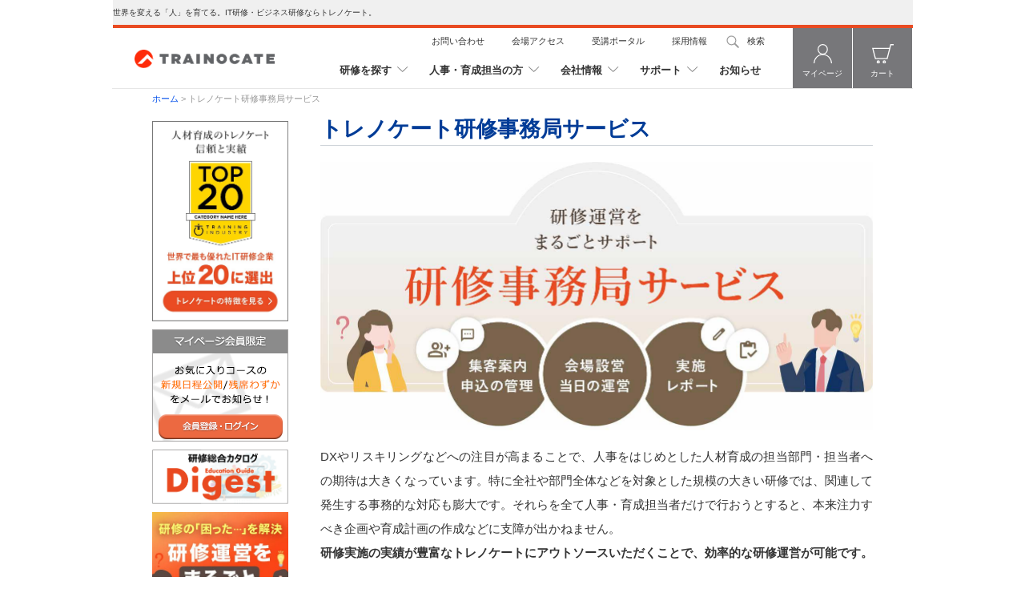

--- FILE ---
content_type: text/html; charset=utf-8
request_url: https://trainocate.co.jp/gkservices/public/operation-support.html
body_size: 55974
content:


<!DOCTYPE html PUBLIC "-//W3C//DTD XHTML 1.0 Transitional//EN" "http://www.w3.org/TR/xhtml1/DTD/xhtml1-transitional.dtd">
<html xmlns="http://www.w3.org/1999/xhtml" lang="ja" xml:lang="ja">
<head>
    <meta http-equiv="Content-Type" content="text/html; charset=utf-8" />
<title>トレノケート研修事務局サービス | IT研修のトレノケート</title>
    <meta name="description" content="研修の実施に関連して発生する事務的な業務にお困りではありませんか？研修運営の実績が豊富なトレノケートにアウトソースいただくことで、本来注力すべき企画や育成計画の作成などに注力いただけます。DXやリスキリングなどで、全社・部門全体など大規模な研修で特に効果を発揮します。/>
    <meta name="keywords" content="ラーニング,IT研修,ITトレーニング,elearning,ITスキル,IT教育,新人教育,教材,trainocate,トレノケート,人材育成研修運営,アウトソース,人事,育成担当,業務効率化" />
    <meta http-equiv="Content-Style-Type" content="text/css" />
    <meta http-equiv="Content-Script-Type" content="text/javascript" />
    <link rel="stylesheet" href="/common1/css/common_base.css" type="text/css" media="tv,screen,print" />
    <link rel="stylesheet" href="/common1/css/common_static.css" type="text/css" media="tv,screen,print" />
    <link rel="stylesheet" href="/common1/css/content_new.css" type="text/css" media="tv,screen,print" />
<link rel="canonical" href="https://www.trainocate.co.jp/gkservices/public/operation-support.html" />
    <script type="text/javascript" src="/common1/script/jquery.js"></script>
    <script type="text/javascript" src="/common1/script/common.js"></script>

<script type="text/javascript">
<!--
function MM_openBrWindow(theURL,winName,features) { //v2.0
  window.open(theURL,winName,features);
}
//-->
</script>

<style type="text/css">
.TRsupport_mokuzi{border-radius: 10px;}
a{text-decoration:none;}
a:hover{opacity: 0.7; transition:.3s; text-decoration:none;}
ul{list-style-type: none;}

/* p-------------------------------- */
.TRsupport_p{font-size: 14.5px; text-align: justify; line-height: 30px; margin: 18px auto;}
.TRsupport_p strong{font-weight: bold;}
.TRsupport_p small{font-size: 12px; color: #666666; display: block; margin: 10px 0 30px; line-height: 20px;}

/* TRsupport_h2 -------------------------------- */
.TRsupport_h2{font-family:"游明朝",YuMincho,serif; font-size:26px !important; text-align:center !important; padding:10px 15px 8px !important; margin:60px auto 30px !important; color:#514136 !important; background:#e1c8a5 !important; border-radius: 10px; line-height: 34px;}

/* TRsupport_h3 -------------------------------- */
.TRsupport_h3{font-family:"游明朝",YuMincho,serif; font-size:35px; text-align:center; color:#514136; font-weight:bold; display: block;}

/* TRsupport_cta -------------------------------- */
.TRsupport_cta{color:#fff !important; background:#e94b22; border-radius: 100px; width: 350px; padding: 10px 0; display: block; position: relative; font-size: 16px; font-weight: bold; text-align: center; letter-spacing: 2px; margin: 30px auto 10px;}
.TRsupport_cta strong{font-size:28px; margin-left:38px;}
.TRsupport_cta::before{content:""; background:url(https://www.trainocate.co.jp/topics/images/icon1.png) no-repeat; background-size:cover; width:28px; height:20px; position:absolute; left:78px; top:50%; transform:translateY(-50%);}
.TRsupport_cta::after{content:""; position:absolute; top:50%; transform:translateY(-50%) rotate(-45deg); right:20px; width:8px; height:8px; border-right:solid 2px #fff; border-bottom:solid 2px #fff;}
.cta_small{font-size:14px; text-align: center; color:#e94b22; margin:10px 0 60px;}

/* merit -------------------------------- */
.merit{color:#514136; font-size: 18px; width:440px; display: block; margin: 30px auto 110px; position: relative;}
.merit::after{content:""; background:url(/gkservices/images/TRsupport02.png) no-repeat; background-size:cover; width:690px; height:148px; position:absolute; left:50%; top:80px; transform:translateX(-50%);}
.merit li{position: relative; padding-left: 25px; margin-bottom: 10px; font-weight: bold;}
.merit li strong{color:#e94b22;}
.merit li::before{content:""; background: url(https://www.trainocate.co.jp/topics/images/listi_icon.png) no-repeat; background-size: cover; width:20px; height:20px; position: absolute; transform: translateY(-50%); top:45%; left:0;}

/* package -------------------------------- */
.package{display: flex; flex-wrap: wrap; justify-content: space-between; margin:50px 0 30px;}
.package_box{background:#f5f5f5; border-radius: 10px; width: 40%; padding:20px 30px; position: relative;}
.package_box img{position: absolute; background: #f5f5f5; left:50%; top:-40px; transform:translateX(-50%); padding: 25px; border-radius: 100%;}
.package_box h4{font-size:20px; color:#e94b22; text-align: center; position:relative; z-index:1; margin:25px auto 10px;}
.package_box .TRsupport_p{margin: 0;}

/* TRsupport_table ----------------------------------- */
.TRsupport_table{border-radius:0 0 10px 10px; border:solid 1px #514136; border-spacing:0; width: 100%; overflow: hidden; line-height: 24px; margin-top: 30px;}
.TRsupport_table tr td:nth-child(1) td{width:15%;}
.TRsupport_table tr td:nth-child(2){width:55%;}
.TRsupport_table tr td:nth-child(3){width:15%; text-align: center; font-size:22px;}
.TRsupport_table tr td:nth-child(4){width:15%; text-align: center;}

.TRsupport_table caption{background:#514136; font-size: 15px; font-weight: bold; color: #fff; padding:15px 15px; border-radius:10px 10px 0 0; text-align: left;}
.TRsupport_table tr th{color: #514136; background:#f5f5f5; padding:5px; font-weight: bold; font-size: 14px; line-height: 20px; border-bottom:solid 1px #b4b4b4; text-align: center;}
.TRsupport_table tr td{font-size: 14px; padding:15px 5px;}
.TRsupport_table tr td.td_title{font-weight: bold;}
.TRsupport_table tr td, .TRsupport_table tr th:not(:last-child){border-bottom:solid 1px #b4b4b4;}
.TRsupport_table tr td, .TRsupport_table tr th:not(:last-child){border-right: solid 1px #b4b4b4;}

.table_p{text-align: right; font-size: 12px; line-height: 22px; margin-top:10px;}

/* ContactForm --------------------------- */
.ContactForm{border-radius:10px; background:#f5f5f5; padding: 10px; position: relative; margin:60px 0 30px;}
.ContactForm::before{content:""; background: url(https://www.trainocate.co.jp/topics/images/concierge_cv3.png) no-repeat; background-size:cover; width:160px; height:130px; position: absolute; bottom: 0; left:20px;}
.ContactForm::after{content: ""; background: url(https://www.trainocate.co.jp/topics/images/concierge_cv2.png) no-repeat; background-size: cover; width:140px; height: 135px; position: absolute; bottom:0; right:20px;}
.ContactForm_border{padding: 50px; border:solid 2px #fff; border-radius:10px;}
.ContactForm_border h3{font-family:"游明朝",YuMincho,serif; font-size:35px; text-align:center; font-weight:bold; display: block;}
.ContactForm_border p{font-size:16px; text-align: center; margin: 15px auto; line-height:2;}

.ContactForm_link{position: relative; background: #e94b22; width:320px; height: 45px; padding-left: 20px; justify-content: center; align-items: center; font-size:16px; font-weight: bold; letter-spacing: 4px;; color:#fff !important; border-radius:100px; display:flex; margin:auto;}
.ContactForm_link::before{content:"";background-image: url(https://www.trainocate.co.jp/topics/images/icon1.png); background-size: contain; background-repeat: no-repeat; width:24px; height:16px; position: absolute; top:50%; left:38px; transform:translateY(-50%);}
.ContactForm_link::after{content: ""; position: absolute; top: 50%; right: 20px; width: 8px; height: 8px; transform: translateY(-50%) rotate(-45deg); border-right: solid 2px #fff; border-bottom: solid 2px #fff;}

</style>

</head>
<body>
<center>
<form name="mainForm" method="POST" action="operation-support.html" id="mainForm">
<div>
<input type="hidden" name="__VIEWSTATE" id="__VIEWSTATE" value="/[base64]" />
</div>

<div>

	<input type="hidden" name="__VIEWSTATEGENERATOR" id="__VIEWSTATEGENERATOR" value="461DBD5B" />
	<input type="hidden" name="__EVENTVALIDATION" id="__EVENTVALIDATION" value="/wEWCgLtmf7AAQKOsOXODgLc4ZKUBAKZi/fwBgLSr7q4AQK3xpyjBwL+j4+lDAL9s4OqCgKhtPjLDQK0xPnvC9OtZWpiuHEwjJtCltpz6qolvMnY" />
</div>
<!-- HeaderArea Start -->
                
<style>
    /* firstview_h1 */
    div.firstview_h1{background: #f0f0f0; width: 1000px; padding: 10px 0;}
    p.firstview_h1{display: block; font-size: 10px; margin: 0 auto; width: 1000px; text-align:left;font-weight: 500;line-height: 1.1;}
</style>
<script type="text/javascript">
<!--
    var ConName;
    function showCalendar() {
        window.open("/calendar/gkcalendar.html", "gkcalendar", "width=420px,height=480px");
    }
    function MM_swapImage_2(i_obj1, i_obj2, i_obj3, i_obj4) {
        MM_swapImage(i_obj1, i_obj2,"/" + i_obj3, i_obj4);
    }
    //-->
    function redirectToResult() {
        // can change search date in gkcalendar
        // give gkcalendar priority with query string
        // when gkcalendar is not empty, alway using it
        // when gkcalendar is empty and delFlag is 1, that mean user clear search in gkcalendar, search with empty
        // when gkcalendar is empty and delFlag isn't 1, that mean just search again, using value in query string
        var dateInQuery = new URLSearchParams(window.location.search).get('SearchDate');
        var dateInInput = '';
        var searchDateElement = document.getElementById("header1_hSearchDate");
        if (searchDateElement) {
            dateInInput = searchDateElement.value;
        }
        var delFlag = '';
        var delFlagElement = document.getElementById("header1_hDelFlg");
        if (delFlagElement) {
            delFlag = delFlagElement.value;
        }
        var resultSearchDate = '';

        if (dateInQuery) {
            if (!dateInInput) {
                if (delFlag) {
                    resultSearchDate = '';
                } else {
                    resultSearchDate = dateInQuery;
                }
            } else {
                resultSearchDate = dateInInput;
            }
        } else {
            resultSearchDate = dateInInput;
        }
        var strCorpFlag = "";
    var strCorpNo = "";
        var textfield = $('input[id=header1_textfield]').val();
        if (textfield == 'コースコードやキーワードを入力してください') {
            textfield = '';
        }
        if ($('input[id=header1_radioELearning]').is(":checked")) {
            strResultForm = "/elearning/result_elearning.aspx"
        } else if ($('input[id=header1_radioCourse]').is(":checked")) {
            strResultForm = "/reference/result_course.aspx"
        }
        var root = window.location.protocol + "//" + window.location.host;
        var url = root + strResultForm + "?SearchKind=1&SearchText=" + encodeURIComponent(textfield) + "&SearchDate=" + resultSearchDate + "&CorpFlag=" + strCorpFlag + "&CorpNo=" + strCorpNo;
        location.href = url;
    }
</script>
<!-- Facebook Pixel Code -->
<script>
    !function (f, b, e, v, n, t, s) {
        if (f.fbq) return; n = f.fbq = function () {
            n.callMethod ?
            n.callMethod.apply(n, arguments) : n.queue.push(arguments)
        };
        if (!f._fbq) f._fbq = n; n.push = n; n.loaded = !0; n.version = '2.0';
        n.queue = []; t = b.createElement(e); t.async = !0;
        t.src = v; s = b.getElementsByTagName(e)[0];
        s.parentNode.insertBefore(t, s)
    }(window, document, 'script',
        'https://connect.facebook.net/en_US/fbevents.js');
    fbq('init', '203924417883588');
    fbq('track', 'PageView');
</script>
<noscript>
    <img height="1" width="1" style="display: none"
        src="https://www.facebook.com/tr?id=203924417883588&ev=PageView&noscript=1" />
</noscript>
<!-- End Facebook Pixel Code -->

<!-- HeaderArea Start -->

<!-- Google Tag Manager -->
<script>
    var head = document.getElementsByTagName('head')[0];
    var script = document.createElement('script');
    script.type = 'text/javascript';
    script.src = '/common1/script/gtm.js';
    head.appendChild(script);
</script>
<!-- End Google Tag Manager -->
<!-- Google Tag Manager (noscript) -->
<noscript>
    <iframe src="https://www.googletagmanager.com/ns.html?id=GTM-59T59SH"
        height="0" width="0" style="display: none; visibility: hidden"></iframe>
</noscript>
<!-- End Google Tag Manager (noscript) -->
<!-- Google tag (gtag.js) -->
<script>
    var script1 = document.createElement("script");
    var script2 = document.createElement("script");
    script1.async = true;
    script1.src = "https://www.googletagmanager.com/gtag/js?id=AW-747830248";
    document.getElementsByTagName("head")[0].appendChild(script1);
    script2.innerHTML = "window.dataLayer = window.dataLayer || []; \
                     function gtag(){dataLayer.push(arguments);} \
                     gtag('js', new Date()); \
                     gtag('config', 'AW-747830248');";
    document.getElementsByTagName("head")[0].appendChild(script2);
</script>
<!-- End Google tag (gtag.js) -->

<!--** corporate_header 開始 **-->

<link href="/top_common/css/session-corporation-header.css?20240820" rel="stylesheet" />



<!--** corporate_header 終了 **-->
<div id="header1_firstview_div" class="firstview_h1">
    <p id="header1_firstview_p" class="firstview_h1">世界を変える「人」を育てる。IT研修・ビジネス研修ならトレノケート。</p>
    
</div>
<hr class="line-top " />


<div id="HeaderArea" class="headerarea">

    

    <header class="top-header">
        <div class="header">
            <div class="logo">
                
                <a href="/">
                    <img src="/top_common/images/trainocate_logo.png" alt="Trainocate Japan, Ltd."></a>
                
            </div>
            <div class="body-menu">
                <div class="menu">
                    <div class="menu-top">
                        <ul class="clearfix list-menu-top">
                            <li class="item-menu-top">
                                <a href="https://www.trainocate.co.jp/gkinfo/form.aspx" class="link-menu-top">お問い合わせ</a>
                            </li>
                            <li class="item-menu-top">
                                <a href="/guide/info.html" class="link-menu-top">会場アクセス</a>
                            </li>
                            <li class="item-menu-top">
                                <a href="https://portal.trainocate.co.jp/login" class="link-menu-top">受講ポータル</a>
                            </li>
                            <li class="item-menu-top">
                                <a href="https://www.trainocate.co.jp/recruit/index.html" class="link-menu-top">採用情報</a>
                            </li>
                            <li class="item-menu-top search-btn">
                                <a href="#" class="link-menu-top">検索</a>
                            </li>
                        </ul>
                    </div>
                    <!-- menu-top -->
                    <div class="global-menu">
                        <ul class="clearfix list-global-menu">
                            <li class="item-global-menu">
                                <a rel="#panel-tranning" href="#" class="link-global-menu">研修を探す</a>
                            </li>
                            <li class="item-global-menu">
                                <a rel="#panel-person" href="#" class="link-global-menu">人事・育成担当の方</a>
                            </li>
                            <li class="item-global-menu">
                                <a rel="#panel-about" href="#" class="link-global-menu">会社情報</a>
                            </li>
                            <li class="item-global-menu">
                                <a rel="#panel-support" href="#" class="link-global-menu">サポート</a>
                            </li>
                            <li class="item-global-menu">
                                <a class="link-global-menu none-after" href="https://blog.trainocate.co.jp/news" target="_blank">お知らせ</a>
                            </li>
                        </ul>
                    </div>
                    <!-- global-menu -->
                </div>
                <!-- menu -->

                <div class="nav-user">
                    <a class="nav-icon-user" href="/mypage.aspx">
                        <img src="/top_common/images/svg/people.svg" width="23" alt="mypage">
                        <span>マイページ</span>
                    </a>
                    <a class="nav-icon-user cart-menu" href="/cart.aspx">
                        <img src="/top_common/images/svg/cart.svg" width="27" alt="cart">
                        <span>カート</span>
                    </a>
                </div>
                <!-- nav-user -->
            </div>
            <!-- body-menu -->
        </div>
    </header>
    <!-- header -->

    <div class="panel-content-global-menu">
        <!-- start-menu-tranning -->
        <div class="tab-panel" id="panel-tranning">
            <span class="close-tab-panel">
                <img src="/top_common/images/svg/close.svg"></span>
            <div class="title">
                <p>研修を探す</p>
                <br style="clear: both" />
            </div>
            <div class="content-tab-global-menu content-panel-tranning content-panel-gl">
                <div class="nav-header">
                    <div class="item-nav-header">
                        <h5>分野から探す</h5>
                        <ul class="clearfix quick-links">
                            <li><a href="/reference/course_guide_IT.html">ITトレーニング</a></li>
                            <li><a href="/reference/course_guide_vendor.html">ベンダートレーニング</a></li>
                            <li><a href="/reference/course_guide_business.html">ビジネストレーニング  </a></li>
                            <li><a href="/reference/certifications/index.html">資格取得</a></li>
                            <li><a href="/elearning/index.html">eラーニング </a></li>
                            <li><a href="/reference/new_course.html">新着コース </a></li>
                            <li><a href="/topics/openbadge.html">オープンバッジ対象コース</a></li>
                        </ul>
                    </div>
                    <div class="item-nav-header">

                        <h5 class="center">ビジネス課題や
                            <br />
                            スキルレベルから探す</h5>
                        <ul class="clearfix quick-links">
                            <li><a href="/reference/topic-index.html">DX推進人材育成</a></li>
                            <li><a href="/reference/di-lite/index.html">Di-Lite対応コース</a></li>
                            <li><a href="/reference/step_up.html">はじめの一歩におすすめ</a></li>
                            <li><a href="/reference/government.html">官公庁・自治体向け</a></li>
                            <li><a href="/reference/digest.html">研修カタログ（Digest） </a></li>
                            <li><a href="/reference/flow/index.html">テーマ別コースフロー</a></li>
                            <li><a href="/reference/flyer.html">トレーニングマップ</a></li>
                        </ul>
                    </div>
                    <div class="item-nav-header">
                        <h5>日程・エリアから探す</h5>
                        <ul class="clearfix quick-links">
                            <li><a href="javascript:;" onclick="window.open('/calendar/gkcalendar.html', 'gkcalendar', 'width=420px, height=480px');">カレンダーで検索</a></li>
                            <li><a href="/reference/download.html">日程表</a></li>
                            <li><a href="/reference/one_day_course.html">1DAY・1日未満研修一覧</a></li>
                            <li><a href="/reference/schedule.aspx">実施確定コース </a></li>
                            <li><a href="/gkservices/public/region.html">開催場所から選ぶ</a></li>
                        </ul>
                    </div>
                    <br style="clear: both">
                </div>
            </div>

        </div>
        <!-- panel-tranning -->

        <!-- start-menu-person -->
        <div class="tab-panel" id="panel-person">
            <span class="close-tab-panel">
                <img src="/top_common/images/svg/close.svg"></span>
            <div class="title">
                <p>人事・育成担当の方へ</p>
                <br style="clear: both" />
            </div>
            <div class="content-tab-global-menu content-panel-tranning content-panel-gl">
                <div class="nav-header">
                    <div class="item-nav-header">
                        <h5>提供研修一覧</h5>
                        <ul class="clearfix quick-links">
                            <li><a href="/reference/list-category.aspx">分野一覧</a></li>
                            <li><a href="/reference/topic-index.html">DX推進人材育成</a></li>
                            <li><a href="/newtrain/index.html">新入社員研修</a></li>
                            <li><a href="/reference/step_up.html">はじめの一歩におすすめ</a></li>
                            <li><a href="/reference/digest.html">研修カタログ（Digest）</a></li>
                            <li><a href="/reference/flyer.html">トレーニングマップ</a></li>
                            <li><a href="/gkservices/custom/index.html">一社向け研修</a></li>
                        </ul>
                    </div>
                    <div class="item-nav-header">
                        <ul class="clearfix quick-links-redirect">
                            <li><a href="/info/service/index.html">研修ソリューション</a></li>
                            <li><a href="/gkservices/public/operation-support.html">トレノケート研修事務局サービス</a></li>
                            <li><a href="/topics/index.html">割引情報</a></li>
                            <li><a href="/gkservices/cases/index.html">育成事例 </a></li>
                            <li><a href="https://seminar.trainocate.co.jp/seminar/">無料セミナー</a></li>
                        </ul>
                    </div>
                    <div class="item-nav-header">
                        <ul class="clearfix quick-links-redirect">
                            <li><a href="/topics/soudan.html">人材育成お悩み相談室</a></li>
                            <li><a href="/topics/incentive_pay/index.html">助成金活用のご案内</a></li>
                            <li><a href="/guide/order-navi.html#estimate">Web見積もり </a></li>
                            <li><a href="/reference/hs/naisei.html">研修内製化</a></li>
                            <li><a href="/reference/iteration.html">反転学習</a></li>
                        </ul>
                    </div>
                    <br style="clear: both">
                </div>
            </div>
        </div>
        <!-- panel-person -->

        <!-- start-menu-about -->
        <div class="tab-panel" id="panel-about">
            <span class="close-tab-panel">
                <img src="/top_common/images/svg/close.svg"></span>
            <div class="title">
                <p>会社情報</p>
                <br style="clear: both" />
            </div>
            <div class="content-tab-global-menu content-panel-tranning content-panel-gl">
                <div class="nav-header">
                    <div class="item-nav-header">
                        <ul class="clearfix quick-links-redirect">
                            <li><a href="/info/company/infomation.html">会社概要</a></li>
                            <li><a href="/info/company/characteristic.html">トレノケートの特徴</a></li>
                            <li><a href="/info/company/message.html">代表挨拶  </a></li>
                        </ul>
                    </div>
                    <div class="item-nav-header">
                        <ul class="clearfix quick-links-redirect">
                            <li><a href="/info/company/instructor.html">講師紹介</a></li>
                            <li><a href="/topics/info.html">ニュースリリース</a></li>
                            <li><a href="/info/company/companypolicy.html">会社方針</a></li>
                        </ul>
                    </div>
                    <div class="item-nav-header">
                        <ul class="clearfix quick-links-redirect">
                            <li><a href="/info/company/social_contribution.html">CSR</a></li>
                            <li><a href="/recruit/index.html">採用情報 </a></li>
                            <li><a href="https://blog.trainocate.co.jp">公式ブログ </a></li>
                        </ul>
                    </div>
                    <br style="clear: both">
                </div>
            </div>
        </div>
        <!-- panel-about -->

        <!-- start-menu-support -->
        <div class="tab-panel" id="panel-support">
            <span class="close-tab-panel">
                <img src="/top_common/images/svg/close.svg"></span>
            <div class="title">
                <p>サポート情報</p>
                <br style="clear: both" />
            </div>
            <div class="content-tab-global-menu content-panel-tranning content-panel-gl">
                <div class="nav-header">
                    <div class="item-nav-header">
                        <ul class="clearfix quick-links-redirect">
                            <li><a href="/guide/index.html">初めての方へ</a></li>
                            <li><a href="/guide/order-navi.html">お申し込み方法</a></li>
                        </ul>
                    </div>
                    <div class="item-nav-header">
                        <ul class="clearfix quick-links-redirect">
                            <li><a href="/gkinfo/faq.html">よくある質問</a></li>
                            <li><a href="/guide/info.html">会場アクセス</a></li>
                        </ul>
                    </div>
                    <div class="item-nav-header">
                        <ul class="clearfix quick-links-redirect">
                            <li><a href="https://www.trainocate.co.jp/gkinfo/form.aspx">お問い合わせ</a></li>
                            <li><a href="/gkinfo/olt_link.html">トレーニング関連リンク集</a></li>
                        </ul>
                    </div>
                    <br style="clear: both">
                </div>
            </div>
        </div>
        <!-- panel-support -->
    </div>
    <!-- panel-content-global-menu -->

    <div class="block-search">
        <span class="close-search-panel">
            <img src="/top_common/images/svg/close.svg"></span>
        <div class="list-tab-search">
            <div class="tablinks tablinks-left active">
                <a href="#tabsearch1">コース検索</a>
            </div>
            <div class="tablinks ">
                <a href="#tabsearch2">サイト内検索</a>
            </div>
            <br style="clear: both" />
        </div>
        <!-- list-tab-search -->

        <div id="tabsearch1" class="tabsearchcontent active">
            <div class="radio-custom">
                <div class="lbl-radio">
                    <input id="header1_radioCourse" type="radio" name="header1$groupSearch" value="radioCourse" checked="checked" /><label for="header1_radioCourse">集合研修</label>
                </div>
                <div class="lbl-radio">
                    <input id="header1_radioELearning" type="radio" name="header1$groupSearch" value="radioELearning" /><label for="header1_radioELearning">eラーニング教材・バウチャ</label>
                </div>
            </div>
            <br style="clear: both">
            <div class="search-form">
                <input name="header1$textfield" type="text" id="header1_textfield" class="txt-input-search" placeholder="コースコードやキーワードを入力してください" style="opacity: unset" />
                <input id="header1_CourseSearch" class="btn-search" onclick="redirectToResult();return false;" value="検索" type="submit" />
            </div>

            <input name="header1$Hidden1" type="hidden" id="header1_Hidden1" class="input-search-date" />
            <input name="header1$Hidden2" type="hidden" id="header1_Hidden2" class="input-search-del" />

        </div>
        <!-- tab1 -->

        <div id="tabsearch2" class="tabsearchcontent">
            <div class="google-search-form">
                <label for="q">サイト内検索</label>
                <input id="q" type="text" class="google-input" size="15" />
                <input name="sa" type="submit" class="google-submit" value="検索" onclick="goGoogle();return false;" />
                <script type="text/javascript" src="/common1/script/brand.js?form=mainForm&amp;lang=ja"></script>
            </div>
        </div>
        <!-- tab2 -->
    </div>
    <!-- block-search -->

    
</div>
<!-- HeaderArea End -->

<input name="header1$hSearchDate" type="hidden" id="header1_hSearchDate" />
<input name="header1$hCategoryID" type="hidden" id="header1_hCategoryID" />
<input name="header1$hChkCorp" type="hidden" id="header1_hChkCorp" value="0" />
<input name="header1$hDelFlg" type="hidden" id="header1_hDelFlg" />

<!-- HeaderNaviArea Start -->
<div id="HeaderNaviArea">

    
</div>

                    <div id="HeaderNaviBlock3">
                        <a href="../../index.aspx" class="TextNavi">ホーム</a>&nbsp;&gt;&nbsp;トレノケート研修事務局サービス</span>
                    </div>
                </div>
<!-- HeaderNaviArea End -->

</div>
<div id="ContentsArea">

	<!-- ContentsNaviArea Start -->
	<div id="ContentsNaviArea">
		<div id="NaviBlock">
			<!-- ContentsNaviArea Start -->
                    <div id="ContentsNaviArea">
                        <div id="NaviBlock">
                            <!--** Left top 開始 **-->
                            
                            <!--** Left top 終了 **-->
                            <!--** Left bottom 開始 **-->
                            <div id="left_bottom1_LoginBlock" class="LoginBlock">
            
            
        </div>
        
<!--        
		<a href="/reference/git/index.html" style="outline:0;"><img src="/common1/images/banner_global.gif" alt="グローバル人材育成"  style="margin:0 0 5px 0;"/></a>
		<a href="/reference/infra/cloud.html" style="outline:0;"><img src="/common1/images/banner_cloud.gif" alt="クラウド人材育成"  style="margin:0 0 5px 0;"/></a>
        <a href="/reference/aws/index.html" style="outline:0;"><img src="/common1/images/aws_training.png" alt="AWSトレーニング"  style="margin:0 0 10px 0;"/></a>
-->
		<a href="/info/company/characteristic.html" style="outline:0;"><img src="/data/side_top20_img_2024.jpg" alt=""  style="margin:0 0 10px 0; height:250px; width:170px; "/></a>
		<a href="/login.aspx" style="outline:0;"><img src="/data/mypage_notice.png" alt="会員登録・ログイン"  style="margin:0 0 10px 0;"/></a>		
		
		<a href="/reference/digest.html" style="outline:0;"><img src="/data/Digest_mini_bunner_.png" alt="研修総合カタログ"  style="margin:0 0 10px 0;height:68px; width:170px;"/></a>
        <a href="/gkservices/public/operation-support.html" style="outline:0;"><img src="/data/operation-support02.jpg" alt=""  style="margin:0 0 10px 0;"/></a>
        <a href="/reference/topic-index.html" style="outline:0;"><img src="/data/dx_solution.jpg" alt="研修総合カタログ"  style="margin:0 0 10px 0;"/></a>
        <a href="/reference/di-lite/index.html" style="outline:0;"><img src="/data/Di-Lite_minibunner1.png" alt=""  style="margin:0 0 10px 0;"/></a>
        <a href="/elearning/mentoring.html" style="outline:0;"><img src="/data/mentorin_service_side_270_140.png" alt=""  style="margin:0 0 10px 0;"/></a>
        <a href="https://voicy.jp/channel/2943" style="outline:0;"><img src="/data/voicy_side.jpg" alt=""  style="margin:0 0 10px 0;"/></a>
        
                            <!--** Left bottom 終了 **-->
                        </div>
                    </div>
<!-- ContentsNaviArea End -->
			
		</div>
	</div>
	<!-- ContentsNaviArea End -->
	<!-- ContentsBodyArea Start -->
	<div id="ContentsBodyArea">
		<div id="contDiv">
    <div id="headArea-1">
      <h1 style="font-size: 27px;">トレノケート研修事務局サービス</h1>
    </div>

    <img src="/gkservices/images/TRsupport_mv.jpg" alt="トレノケート研修事務局サービス" width="100%" height="335px" loading="lazy">
    <p class="TRsupport_p">DXやリスキリングなどへの注目が高まることで、人事をはじめとした人材育成の担当部門・担当者への期待は大きくなっています。特に全社や部門全体などを対象とした規模の大きい研修では、関連して発生する事務的な対応も膨大です。それらを全て人事・育成担当者だけで行おうとすると、本来注力すべき企画や育成計画の作成などに支障が出かねません。<br><strong>研修実施の実績が豊富なトレノケートにアウトソースいただくことで、効率的な研修運営が可能です。</strong></p>


    <div class="anchDiv TRsupport_mokuzi">
      <ul class="clearfix">
        <li style="width: 360px;"><a href="#TRsupport1">多岐にわたる研修運営業務が人事・育成担当の大きな負担に</a></li>
        <li><a href="#TRsupport2">運営業務の一括サポート</a></li>
        <li><a href="#TRsupport3">選べる2つのパッケージ</a></li>
        <li><a href="#TRsupport4">導入までの流れ</a></li>
        <li class="lastchild"><a href="#TRsupport5">ご相談はこちら</a></li>
      </ul>
    </div>

    <a href="https://www.trainocate.co.jp/gkinfo/form.aspx" class="TRsupport_cta"><strong>無料</strong>で相談する</a>
    <p class="cta_small">※または、貴社担当営業へお問い合わせください。</p>

    <h2 class="TRsupport_h2" id="TRsupport1">多岐にわたる研修運営業務が<br>人事・育成担当の大きな負担に</h2>
    <img src="/gkservices/images/TRsupport01.jpg" alt="多岐にわたる研修運営業務が人事・育成担当の大きな負担に" width="100%" height="130px" loading="lazy">
    <p class="TRsupport_p">人材育成の中核となる研修は、実施そのもの以外にも前後にさまざまな関連業務が発生します。<br>その中でも特に運営のための事務処理は人事や育成担当者の大きな負荷になり、研修企画など本来注力したい業務に時間を割けない、という状況に陥りがちです。</p>
    <p style="text-align:right; margin-top:20px;" class="security_ue"><a href="#headArea-1" class="STRINGLINK">↑ページの先頭へ戻る</a></p>

    <h2 class="TRsupport_h2" id="TRsupport2">運営業務の一括サポートで<br>事務処理を効率化・最適化！</h2>
    <p class="TRsupport_p">人事・育成担当が企画業務などの本業に注力するには、研修運営負荷のアウトソースが有効です。トレノケートは研修の計画や実施だけでなく、運営サポートも実績豊富なので安心してお任せください。</p>

    <ul class="merit">
        <li>企画業務などの<strong>本業に注力</strong>できる</li>
        <li>教育の専門家の<strong>ノウハウを活用</strong>できる</li>
        <li>第3者が入ることで<strong>期日・進捗管理を円滑化</strong>できる</li>
        <li>外部目線での<strong>教育・育成課題の発見</strong>も可能</li>
    </ul>

    <h3 class="TRsupport_h3" id="TRsupport3">ご要望に合わせて選べる<br>2つのパッケージ</h3>
    <div class="package">
        <div class="package_box">
            <img src="/gkservices/images/TRsupport03.png" alt="フルサポートパック" width="50px" height="50px" loading="lazy">
            <h4>フルサポートパック</h4>
            <p class="TRsupport_p">お客様主催の社内研修や外部主催研修の運営をまるごとサポートします。外部主催研修の場合、トレノケート主催研修以外の実施でも運営支援が可能です。</p>
        </div>
        <div class="package_box">
            <img src="/gkservices/images/TRsupport04.png" alt="トレノケート窓口パック" width="50px" height="50px" loading="lazy">
            <h4>トレノケート窓口パック</h4>
            <p class="TRsupport_p">トレノケート主催研修をご受講いただく際に発生する運営周りの業務をお客様専用窓口を設営してご支援します。</p>
        </div>
    </div>
    <p class="TRsupport_p">研修運営に関わる業務を一括して委託可能な<strong>「フルサポートパック」</strong>と、研修実施の際に受講者の方への対応を行う<strong>「トレノケート窓口パック」</strong>の２つのパックをご用意しています。ご要望がおおよそお決まりの方は、必要なサポート範囲からパックをお選びください。<br>また、アウトソースしたいことが未定の場合でも、ヒアリングを行いながら適切なサポート内容を組み合わせてご提案することも可能です。まずはご希望やお困りごとをお聞かせください。</p>


    <table class="TRsupport_table">
        <caption>サポート範囲 (概要)</caption>
        <tr>
            <th>フェーズ</th>
            <th>業務内容</th>
            <th>フルサポート<br>パック</th>
            <th>トレノケート<br>窓口パック</th>
        </tr>
        <tr>
            <td class="td_title">開催準備</td>
            <td>集客案内の作成など、研修開催をするために必要な事前準備</td>
            <td>◎</td>
            <td>◯</td>
        </tr>
        <tr>
            <td class="td_title">参加者募集</td>
            <td>研修実施に関する案内メールの配信や、申込やキャンセル時の対応やお申込み情報の集約</td>
            <td>◎</td>
            <td>◯</td>
        </tr>
        <tr>
            <td class="td_title">研修実施</td>
            <td>会場設営、受講者の受付、登壇する講師のフォローなど、当日の研修運営</td>
            <td>◎</td>
            <td>ー</td>
        </tr>
        <tr>
            <td class="td_title">レポート／<br>事後処理</td>
            <td>研修終了後の受講者へのアンケート配信や、研修レポート作成</td>
            <td>◎</td>
            <td>◯</td>
        </tr>
        <tr>
            <td class="td_title">その他</td>
            <td>その他、研修実施に付随するサポ―ト関連業務</td>
            <td>◎</td>
            <td>◯</td>
        </tr>
    </table>
    <p class="table_p">◎：全てサポート　〇：一部サポート　ー：サポート対象外<br>※サービス範囲や期間、対象人数などにより、費用が変動いたします。</p>
    <p style="text-align:right; margin-top:20px;" class="security_ue"><a href="#headArea-1" class="STRINGLINK">↑ページの先頭へ戻る</a></p>

    <h2 class="TRsupport_h2" id="TRsupport4">導入までの流れ</h2>
    <img src="/gkservices/images/TRsupport05.jpg" alt="導入までの流れ" width="100%" height="150px" loading="lazy">
    <p class="TRsupport_p">具体的なサポート依頼範囲がお決まりでない場合も、営業担当にご相談いただくことで適切なサポート範囲のご提案をさせていただきます。まずはご希望やご要望をお聞かせください。<br><strong>本サービスに関するご相談やご質問は、担当営業または下記お問い合わせ窓口へお願いします。</strong></p>

    
	<div class="ContactForm" id="TRsupport5">
		<div class="ContactForm_border">
			<h3>お問い合わせはこちら</h3>
			<p>ご相談、不明な点はお気軽にお問い合わせください。<br>人材育成の専門家が研修計画をサポートします。<br>ご相談費用は無料です。</p>
			<a href="https://www.trainocate.co.jp/gkinfo/form.aspx" class="ContactForm_link">お問い合わせフォームへ</a>
		</div>
	</div>
    <p style="text-align:right; margin-top:20px;" class="security_ue"><a href="#headArea-1" class="STRINGLINK">↑ページの先頭へ戻る</a></p>


    <div class="sociaDiv pad-b-30 clearfix">
      <div class="sociaDivL">
        <div id="fb-root"></div>
        <script>(function(d, s, id) {
                        var js, fjs = d.getElementsByTagName(s)[0];
                        if (d.getElementById(id)) return;
                        js = d.createElement(s); js.id = id;
                        js.src = "//connect.facebook.net/ja_JP/sdk.js#xfbml=1&appId=146116402255824&version=v2.0";
                        fjs.parentNode.insertBefore(js, fjs);
                      }(document, 'script', 'facebook-jssdk'));</script>
        <fb:like layout="button_count" action="like" show_faces="false" share="false"></fb:like>
      </div>
      <div class="sociaDivR">
        <a href="https://twitter.com/share" class="twitter-share-button">Tweet</a>
        <script>!function(d,s,id){var js,fjs=d.getElementsByTagName(s)[0],p=/^http:/.test(d.location)?'http':'https';if(!d.getElementById(id)){js=d.createElement(s);js.id=id;js.src=p+'://platform.twitter.com/widgets.js';fjs.parentNode.insertBefore(js,fjs);}}(document, 'script', 'twitter-wjs');</script>
      </div>
      <div class="sociaDivR">
        <a data-pocket-label="pocket" data-pocket-count="horizontal" class="pocket-btn" data-lang="en"></a>
        <script type="text/javascript">!function(d,i){if(!d.getElementById(i)){var j=d.createElement("script");j.id=i;j.src="https://widgets.getpocket.com/v1/j/btn.js?v=1";var w=d.getElementById(i);d.body.appendChild(j);}}(document,"pocket-btn-js");</script>
      </div>
    </div>
  </div>
	</div>
	<!-- ContentsBodyArea End -->

</div>


<script type="text/javascript" language="javascript" src="/top_common/js/jquery.carouFredSel-6.1.0-packed.js"></script>
<script type="text/javascript" language="javascript" src="/top_common/js/jquery.mousewheel.min.js"></script>
<script type="text/javascript" language="javascript" src="/top_common/js/jquery.touchSwipe.min.js"></script>
<script type="text/javascript" language="javascript" src="/top_common/js/jquery.ba-throttle-debounce.min.js"></script>
<script type="text/javascript" language="javascript" src="/top_common/js/heightLine.js"></script>
<script type="text/javascript" language="javascript" src="/top_common/js/extension.js?20240808"></script>
<link rel="stylesheet" href="/common1/css/common_footer.css?20250529" type="text/css" />

<div id="FooterArea">
    <!--text_site_map_start-->
	<div class="nav-icon ">
		<div class="item-nav-icon">
			<a href="https://seminar.trainocate.co.jp/seminar/">
				<div class="circle-img">
					<img src="/top_common/images/svg/1.svg?20230922" alt="">
				</div>
				<p>無料セミナー &nbsp;&#x276f;</p>
			</a>
		</div>
		<div class="item-nav-icon">
			<a href="https://blog.trainocate.co.jp/mail_request.html">
				<div class="circle-img">
					<img src="/top_common/images/svg/2.svg?20230922" alt="">
				</div>
				<p>メルマガ登録 &nbsp;&#x276f;</p>
			</a>
		</div>
		<div class="item-nav-icon">
			<a href="https://blog.trainocate.co.jp/?utm_source=fnavi">
				<div class="circle-img">
					<img src="/top_common/images/svg/3.svg?20230922" alt="">
				</div>
				<p>公式ブログ &nbsp;&#x276f;</p>
			</a>
		</div>
		<div class="item-nav-icon">
			<a href="/topics/campaign/index.html">
				<div class="circle-img">
					<img src="/top_common/images/svg/4.svg?20230922" alt="">
				</div>
				<p>キャンペーン一覧 &nbsp;&#x276f;</p>
			</a>
		</div>
		<div class="item-nav-icon">
			<a href="/reference/download.html">
				<div class="circle-img">
					<img src="/top_common/images/svg/5.svg?20230922" alt="">
				</div>
				<p>資料ダウンロード &nbsp;&#x276f;</p>
			</a>
		</div>
		<div class="item-nav-icon">
			<a href="https://www.trainocate.co.jp/gkinfo/form.aspx">
				<div class="circle-img">
					<img src="/top_common/images/svg/6.svg?20230922" alt="">
				</div>
				<p>お問い合わせ &nbsp;&#x276f;</p>
			</a>
		</div>
	</div><!-- nav-icon -->

	<div class="social-icon ">
	    <a href="https://www.linkedin.com/company/trainocate-japan/" class="icon-fb"><img src="/top_common/images/In-Blue-Logo-original.png" alt="LinkedIn" width="35px"></a>
		<a href="https://www.facebook.com/TrainocateJ" class="icon-fb"><img src="/top_common/images/f_logo_RGB-Blue.png" alt="facebook" width="35px"></a>
		<a href="https://twitter.com/TrainocateJ" class="icon-tw"><img src="/top_common/images/logo-black.png" alt="" width="30px"></a>
		<a href="https://www.youtube.com/user/GlobalKnowledgeJapan" class="icon-you"><img src="/top_common/images/yt_icon_rgb.png" width="35px" alt="youtube"></a>
		<a href="https://voicy.jp/channel/2943" class="icon-fb"><img src="/top_common/images/svg/Voicy.svg" alt="Voicy" width="35px"></a>
	</div><!-- social-icon -->
	<!--text_site_map_end-->
	
	<!--footer_start-->
	<footer class="footer">
	    <div class="container-fluid footer-content ">
		    <div class="nav-footer">
			    <div class="item-nav-footer-l">
				    <h5>研修を探す</h5>
				    <ul class="clearfix quick-links">
					    <li><p>▼<a style="text-decoration: underline;" href="/reference/course_guide_vendor.html">ベンダー研修</a></p><li>
					    <li><p><a href="/reference/aws/index.html">AWS</a></p><li>
					    <li><p><a href="/reference/cisco/index.html">Cisco</a></p><li>
					    <li><p><a href="/reference/cybozu/course.html">Cybozu</a></p><li>
					    <li><p><a href="/reference/eccouncil/course.html">EC-Council</a></p><li>
					    <li><p><a href="/reference/fortinet/course.html">Fortinet</a></p><li>
					    <li><p><a href="/reference/google/index.html">Google</a></p><li>
					    <li><p><a href="/reference/hp/index.html">HP</a></p><li>
					    <li><p><a href="/reference/ibm/index.html">IBM</a></p><li>
					    <li><p><a href="/reference/kikagaku/course.html">キカガク</a></p><li>
					    <li><p><a href="/reference/ms/index.html">Microsoft</a></p><li>
					    <li><p><a href="/reference/mirantis/course.html">Mirantis</a></p><li>
					    <li><p><a href="/reference/oracle/index.html">Oracle</a></p><li>
					    <li><p><a href="/reference/paloalto/index.html">Palo Alto Networks</a></p><li>
					    <li><p><a href="/reference/redhat/course.html">Red Hat</a></p><li>
					    <li><p><a href="/reference/salesforce/course.html">Salesforce</a></p><li>
					    <li><p><a href="/reference/servicenow/index.html">ServiceNow</a></p><li>
					    <li><p><a href="/reference/splunk/course.html">Splunk</a></p><li>
					    <li><p><a href="/reference/trendmicro/index.html">Trend Micro</a></p><li>
					    <li><p><a href="/reference/vm/index.html">VMware</a></p><li>
				    </ul>
			    </div>
			    <div class="item-nav-footer-l">
				    <h5>　</h5>
				    <ul class="clearfix quick-links">
					    <li><p>▼<a style="text-decoration: underline;" href="/reference/course_guide_IT.html">IT研修</a></p><li>
					    <li><p><a href="/reference/topic-index.html">DX</a></p><li>
					    <li><p><a href="/reference/introduction/course.html">入門／基礎</a></p><li>
					    <li><p><a href="/reference/infra/index.html">ITインフラ</a></p><li>
					    <li><p><a href="/reference/security/securitytopic.html">セキュリティ</a></p><li>
					    <li><p><a href="/reference/infra/cloud.html">クラウド</a></p><li>
					    <li><p><a href="/reference/virtualization/course.html">仮想化</a></p><li>
					    <li><p><a href="/reference/datacenter/index.html">データセンター</a></p><li>
					    <li><p><a href="/reference/storage/course.html">ストレージ</a></p><li>
					    <li><p><a href="/reference/network/course.html">ネットワーク</a></p><li>
					    <li><p><a href="/reference/os/course.html">OS／Server</a></p><li>
					    <li><p><a href="/reference/database/course.html">データベース</a></p><li>
					    <li><p><a href="/reference/analysis/index.html">データ分析・活用</a></p><li>
					    <li><p><a href="/reference/blockchain/course.html">ブロックチェーン</a></p><li>
					    <li><p><a href="/reference/ai.html">人工知能(AI)</a></p><li>
					    <li><p><a href="/reference/develop/index.html">プログラム言語／システム開発</a></p><li>
					    <li><p><a href="/reference/quality/course.html">品質管理</a></p><li>
					    <li><p><a href="/reference/develop/index.html">Webデザイン／Web開発</a></p><li>
					    <li><p><a href="/reference/businessapplication/course.html">ビジネスアプリケーション</a></p><li>
					    <li><p><a href="/reference/automation/course.html">自動化</a></p><li>
					    <li><p><a href="/reference/iot/course.html">IoT</a></p><li>
					    <li><p><a href="/reference/devops/course.html">DevOps</a></p><li>
				    </ul>
			    </div>
			    <div class="item-nav-footer">
				    <h5>　</h5>
				    <ul class="clearfix quick-links">
					    <li><p>▼<a style="text-decoration: underline;" href="/reference/course_guide_business.html">ビジネス研修</a></p><li>
					    <li><p><a href="/reference/it_business/index.html">IT人材のためのビジネストレーニング</a></p><li>
					    <li><p><a href="/reference/business/course.html">ビジネススキル</a></p><li>
					    <li><p><a href="/reference/hs/index.html">ヒューマンスキル</a></p><li>
					    <li><p><a href="/reference/conceptual/course.html">コンセプチュアルスキル</a></p><li>
					    <li><p><a href="/reference/pm/index.html">プロジェクトマネジメント</a></p><li>
					    <li><p><a href="/reference/pm/pmintro.html">PMP<sup>®</sup></a></p><li>
					    <li><p><a href="/reference/itil/itillist/itil4.html">ITIL<sup>®</sup></a></p><li>
					    <li><p><a href="/reference/git/index.html">グローバル人材</a></p><li>
					    <li><p><a href="/reference/7habits/index.html">フランクリン・コヴィー(7つの習慣<sup>®</sup>)</a></p><li>
					    <li><p><a href="/reference/bs_program.html">階層別／人材開発</a></p><li>
				    </ul>
			    </div>
			    <div class="item-nav-footer">
				    <h5>人事・育成担当の方へ</h5>
				    <ul class="clearfix quick-links">
					    <li><p><a href="/info/service/index.html">研修ソリューション</a></p><li>
					    <li><p><a href="/gkservices/custom/index.html">一社向け研修</a></p><li>
					    <li><p><a href="/reference/topic-index.html">DX推進人材育成</a></p><li>
					    <li><p><a href="/newtrain/index.html">新入社員研修</a></p><li>
					    <li><p><a href="/reference/digest.html">研修カタログ（Digest）</a></p><li>
				    </ul>
					<h5>サポート</h5>
				    <ul class="clearfix quick-links">
					    <li><p><a href="/guide/info.html">会場アクセス</a></p><li>
					    <li><p><a href="/gkinfo/faq.html">よくある質問</a></p><li>
					    <li><p><a href="/gkinfo/form.aspx">お問い合わせ</a></p><li>
				    </ul>
					<h5>会社情報</h5>
				    <ul class="clearfix quick-links">
					    <li><p><a href="/info/company/infomation.html">会社概要</a></p><li>
					    <li><p><a href="/info/company/characteristic.html">トレノケートの特徴</a></p><li>
					    <li><p><a href="/recruit/index.html">採用情報</a></p><li>
				    </ul>
			    </div>
			    <br style="clear:both"/>
		    </div>
            <center>
                <div class="inline-links">
			        <ul class="clearfix">
				        <li class="no-border"><a href="/info/company/infomation.html">会社情報</a></li>				        
				        <li><a href="/gkinfo/terms.html">利用規約</a></li>				        
				        <li><a href="/gkinfo/about_pi_info.html">個人情報保護に関して</a></li>
				        <li><a href="/gkinfo/commerce.html">特定商取引法に基づく表示</a></li>
				        <li><a href="/gkinfo/trademark.html">商標と表示価格について</a></li>
			        </ul>
		        </div>
		        <div class="text-white">
			        <p id="footer1_lblCurrentFooter">&#169; Trainocate Japan, Ltd. 2008-2026</p>
		        </div>
            </center>
	    </div>
    </footer>
	<!--footer_end-->
</div>

 <!-- Start of HubSpot Embed Code -->
<script type="text/javascript" id="hs-script-loader" async defer src="//js.hs-scripts.com/21142287.js"></script>
<!-- End of HubSpot Embed Code -->
<script> 
(function(i,s,o,g,r,a,m){i['GoogleAnalyticsObject']=r;i[r]=i[r]||function(){
(i[r].q=i[r].q||[]).push(arguments)},i[r].l=1*new Date();a=s.createElement(o),
m=s.getElementsByTagName(o)[0];a.async=1;a.src=g;m.parentNode.insertBefore(a,m)
})(window,document,'script','https://www.google-analytics.com/analytics.js','ga');
ga('create', 'UA-454547-1', 'auto');
ga('require', 'GTM-WP6LGNK'); 　//ここが追加コードの部分です
ga('send', 'pageview');
</script>

</form>


<form name="cse_search_box" action="/list_result.aspx" id="cse-search-box">
    <input type="hidden" name="cx" value="017161679586081015697:ur6zr_poqaa" />
    <input type="hidden" name="cof" value="FORID:11" />
    <input type="hidden" name="ie" value="UTF-8" />
    <input type="hidden" name="q" id="cse-search-box-q" value="" />
</form>
</center>
</body>
</html>

--- FILE ---
content_type: text/css
request_url: https://trainocate.co.jp/common1/css/common_base.css
body_size: 58881
content:
@charset "utf-8";

@import "common_base_hack.css";

/*--------------------------------------------------------------------*/
/* Initiation関連																											*/
/*--------------------------------------------------------------------*/
*.flort_left { float: left;}
*.float_right { float: right;}
*.float_clear { clear: both;}

* {
	margin:0;
	padding:0;
}
body {
	font-family: 'メイリオ', Meiryo, Verdana, 'ヒラギノ角ゴ Pro W3', 'Hiragino Kaku Gothic Pro', Osaka, 'ＭＳ Ｐゴシック', sans-serif;
	text-align:center;
	font-size: 80%;
	color: #333333;
	background: #FFFFFF;
}
p.SIGN-CANCELWAIT {
	color:#990000;
}
p.SIGN-ENTRYFEW {
	color:#FF9900;
}
p.SIGN-ENTRY {
	color:#333333;
}
p.SIGN-INQUIRY {
	color:#CC6633;
}
p.SIGN-FULL {
	color:#FF0000;
	font-weight:bold;
}
/*-----------------------------------
必須項目の*の色をREDにするclassを作成
*/
span.SIGN-COLOR
{
    color:#FF0000;
}
/*
-------------------------------------*/
* pre 
{
	font-family: 'メイリオ', Meiryo, Verdana, 'ヒラギノ角ゴ Pro W3', 'Hiragino Kaku Gothic Pro', Osaka, 'ＭＳ Ｐゴシック', sans-serif;
	font-size: 100%;
}
/*--------------------------------------------------------------------*/
/* <H>系タグ関連																											*/
/*--------------------------------------------------------------------*/
* h1{
	display:inline;
	padding:0px;
	margin:0px;
}
* h1 img {
	margin:14px 0px 0px 7px;/* 2009年調整 */
}
* h2{
	display:inline;
	padding:0;
	margin:0;
	height:auto;
}
* h3{
	display:inline;
	padding:0;
	margin:0;
	height:auto;
}
* h4{
	font-size:100%;
}

.headerInput{
	font-size: 13px;
	width: 230px;
	border: 1px solid #323264;
}
.LoginInput{
	font-size: 13px;
	width: 180px;
	border: 1px solid #CCCCCC;
}
.GlobalSquareInput{
	font-size: 13px;
	width: 180px;
	border: 1px solid #CCCCCC;
}
.GlobalSquareTextInput{
	font-size: 13px;
/*	width: 191px; *//* 2009年調整 */
	width: 400px;/* 2009年調整(09.07.14) */
/*	margin-left:18px; *//* 2009年調整(09.07.14) */
	border: 1px solid #CCCCCC;
}
.CartFormTextInput{
	font-size: 13px;
	width: 550px;
	border: 1px solid #CCCCCC;
}
.ElearningSelectInput{
	font-size: 13px;
	width: 400px;
	border: 1px solid #CCCCCC;
}
.ElearningYearInput{
	font-size: 13px;
	width: 80px;
	border: 1px solid #CCCCCC;
}
.ElearningMonthInput{
	font-size: 13px;
	width: 50px;
	border: 1px solid #CCCCCC;
}
.ElearningDayInput{
	font-size: 13px;
	width: 50px;
	border: 1px solid #CCCCCC;
}
.TelNamberInput{
	font-size: 13px;
	width: 40px;
	border: 1px solid #CCCCCC;
}
.PostNamber1Input{
	font-size: 13px;
	width: 30px;
	border: 1px solid #CCCCCC;
}
.PostNamber2Input{
	font-size: 13px;
	width: 40px;
	border: 1px solid #CCCCCC;
}
.GoogleInput{
	font-size: 13px;
	width: 100px;
	border: 1px solid #CCCCCC;
}
.GoogleSubmit{
	font-size: 13px;
}

.allow { color: #F30;}

.InputMemo {
	font-size:10px;
}
.WishlistInputDate {
	width:135px;
	font-size:10px;
}
/*--------------------------------------------------------------------*/
/* リンク系タグ関連																										*/
/*--------------------------------------------------------------------*/
a img { border: none; vertical-align: bottom; }
a {
	color: #036;
	text-decoration: none;
}
a:link {
	color: #036;
}
a:visited {
	color: #339;
}
a:hover {
	text-decoration:underline;
}
a:active {
	color: #036;
}
/* リンク色1 (2009年新規)
----------------------------------------------------- */
a.LinkStyle1{
	color: #0551ea;
	text-decoration: none;
}
a.LinkStyle1:link {
	color: #0551ea;
}
a.LinkStyle1:visited {
	color: #7925f8;
}
a.LinkStyle1:hover {
	text-decoration:underline;
}
a.LinkStyle1:active {
	color: #0551ea;
}

a.STRINGLINK:link {
	border-bottom:1px dotted #69f;
	color:#36c;
	text-decoration:none;
}
a.STRINGLINK:visited {
	border-bottom:1px dotted #69f;
	color:#36c;
	text-decoration:none;
}	
a.STRINGLINK:hover {
	color:#36c;
	font-weight:bold;
}
a.STRINGLINK:active {
	color:#36c;
}

a.NORMALLINK:link {
	border-bottom:1px dotted #69f;
	color:#36c;
	text-decoration:none;
}
a.NORMALLINK:visited {
	border-bottom:1px dotted #69f;
	color:#36c;
	text-decoration:none;
}	
a.NORMALLINK:hover {
	color:#36c;
}
a.NORMALLINK:active {
	color:#36c;
}

a.REDSTRINGLINK:link {
	border-bottom:1px dotted #A90013;
	color:#36c;
	text-decoration:none;
	color:#A90013;
	font-weight:bold;
}
a.REDSTRINGLINK:visited {
	border-bottom:1px dotted #A90013;
	text-decoration:none;
	border-bottom-color:#969;
	color:#FF0000;
}	
a.REDSTRINGLINK:hover {
	color:#A90013;
}
a.REDSTRINGLINK:active {
	color:#A90013;
}

a.MEMBERSTRINGLINK:link {
	color:#36c;
	text-decoration:none;
	color:#51626F;
}
a.MEMBERSTRINGLINK:visited {
	text-decoration:none;
	border-bottom-color:#969;
	color:#51626F;
}	
a.MEMBERSTRINGLINK:hover {
	color:#FF9933;
}
a.MEMBERSTRINGLINK:active {
	color:#51626F;
}



/*--------------------------------------------------------------------*/
/* フォント系タグ関連																									*/
/*--------------------------------------------------------------------*/
#HeaderNaviArea #GlobalMenuArea { font-size: x-small;}
#ContentsNaviArea	{ font-size: 90%;}
#ContentsSubArea	{ font-size: 90%;}


#MasterArea {
	/* margin:0px auto;		ブロックレベル要素を中央寄せ (2009年調整) */
}
/*--------------------------------------------------------------------*/
/* 段組：HeaderArea																										*/
/*--------------------------------------------------------------------*/
#HeaderArea {
	position:relative;
}

.headerarea{
	max-width: 1000px;
	margin: 0 auto;
}

#HeaderArea #HeaderNaviBlock {
	position:absolute;
	bottom:0;
	right:0;
	height:80px;
	float:right;
	right:3px;
	text-align:left;
	padding: 10px 0px 5px 0px;
}

#HeaderArea div#CorpLoginLabelSide {
    position:fixed;
    top:0px;
    width:350px;
    height:28px;
    z-index:8765;
    background-color:#fecc63;
    right:0;
    background-position:left top;
	filter:Alpha(opacity=70);
	-moz-opacity:0.7;
	opacity:0.70
}

#HeaderArea div#CorpLoginLabelSide div#Message
{
	float:left;
	width:250px;
	text-align:center;
	float:left;
	padding:5px;
	margin:0px;
	font-weight:bold;
	font-size:12px;	
	color:#012967;
}

#HeaderArea div#CorpLoginLabelSide div#Logout
{
	float:right;
	width:80px;
	font-size:11px;
	padding-top:7px;
}

#HeaderArea div#CorpLoginLabelSide div#Logout img#LogoutImg
{
	vertical-align:-0.25em;
}

#HeaderArea #HeaderNaviBlock ul{
	list-style:none;
}

/*--------------------------------------------------------------------*/
/* 段組：HeaderNaviArea (2009年全体的に調整)																								*/
/*--------------------------------------------------------------------*/
#HeaderNaviArea {
	width: 900px;
}
/* グローバルナビ (2009年調整)
----------------------------------------------------- */
#HeaderNaviArea #HeaderNaviBlock1 {
	width: 900px;
	border-top:1px #c0c5ca;
}
#HeaderNaviArea #HeaderNaviBlock1 #HeaderNaviBlock_GlobalMenu {
	width: 900px;
	height: 27px;
}
#HeaderNaviArea #HeaderNaviBlock1 #HeaderNaviBlock_GlobalMenu ul{
	list-style:none;
}
#HeaderNaviArea #HeaderNaviBlock1 #HeaderNaviBlock_GlobalMenu ul li {
	float:left;
}
#HeaderNaviArea #HeaderNaviBlock1 #HeaderNaviBlock_GlobalMenu a img {
	border: none;
	vertical-align:bottom;
}
/* 研修ナビ (2009年調整)
----------------------------------------------------- */
#HeaderNaviArea #HeaderNaviBlock2{
	position:relative;
	width: 900px;
	height:53px;
	background-color:#012967;
}
#HeaderNaviArea #HeaderNaviBlock2 h2{
	position:absolute;
	left:6px;
	bottom:6px;
}
#HeaderNaviArea #HeaderNaviBlock2 #HeaderNaviBlock_TrainingNavi ul{
	list-style:none;
	position:absolute;
	left:88px;
	bottom:6px;
}
#HeaderNaviArea #HeaderNaviBlock2 #HeaderNaviBlock_TrainingNavi ul li{
	float:left;
	margin-right:2px;
}
#HeaderNaviArea #HeaderNaviBlock2 #HeaderNaviBlock_TrainingNavi ul li img{
	vertical-align:bottom;
}
/* 検索 (2009年調整)
----------------------------------------------------- */
#HeaderNaviArea #HeaderNaviBlock2 #HeaderNaviBlock_Sarch{
	position:absolute;
	right:0;
	top:0;
	width:264px;
	height:53px;
	text-align:left;
}
#HeaderNaviArea #HeaderNaviBlock2 #HeaderNaviBlock_Sarch ul{
	list-style:none;
	width:263px;
	padding-top:3px;
	overflow:hidden;
}
#HeaderNaviArea #HeaderNaviBlock2 #HeaderNaviBlock_Sarch ul li{
	float:left;
}
#HeaderNaviArea #HeaderNaviBlock2 #HeaderNaviBlock_Sarch ul li input{
	margin:0px 3px 0px 18px;
	vertical-align:middle;
}
#HeaderNaviArea #HeaderNaviBlock2 #HeaderNaviBlock_Sarch ul li label{
	font-size:10px;
	color:#fff;
}
#HeaderNaviArea #HeaderNaviBlock2 #HeaderNaviBlock_Sarch p{
	position:absolute;
	right:2px;
	bottom:5px;
}
#HeaderNaviArea #HeaderNaviBlock2 #HeaderNaviBlock_Sarch p input{
	vertical-align:middle;
}
#HeaderNaviArea #HeaderNaviBlock2 #HeaderNaviBlock_Sarch p input.GlobalSquareTextInput{
	margin-right:2px;
	margin-left:18px; /* (2009年調整)(09.07.14) */
	width: 191px; /* (2009年調整)(09.07.14) */
}
/* パンくずリスト (2009年調整)
----------------------------------------------------- */
#HeaderNaviBlock3{
	width: 900px;
	margin:5px 0px 5px;
	text-align:left;
	font-size:11px;
}
#HeaderNaviBlock3{
	color:#999;
}
#HeaderNaviBlock3 span.Current{
	color:#333;
}
#HeaderNaviBlock3 a{
	color: #0551ea;
	text-decoration: none;
}
#HeaderNaviBlock3 a:link {
	color: #0551ea;
}
#HeaderNaviBlock3 a:visited {
	color: #7925f8;
}
#HeaderNaviBlock3 a:hover {
	text-decoration:underline;
}
#HeaderNaviBlock3 a:active {
	color: #0551ea;
}
/*--------------------------------------------------------------------*/
/* 段組：ContentsArea																									*/
/*--------------------------------------------------------------------*/
#ContentsArea {/* (2009年調整) */
	width: 900px;
}
/*--------------------------------------------------------------------*/
/* 段組：ContentsNaviArea																							*/
/*--------------------------------------------------------------------*/
#ContentsNaviArea	{
	float: left;			/* 左寄せにしておく */
	width: 190px;			/* 幅指定 */
	/*margin:0px auto;	ブロックレベル要素を中央寄せ (2009年調整)*/
	text-align:left;/* (2009年調整) */
}
#ContentsNaviArea #NaviBlock {
	width:170px;
}
/* ログインパネル (2009年新規)
----------------------------------------------------- */
#ContentsNaviArea #NaviBlock div.LoginBlock{
	margin-bottom:15px;
	background:#77777A;
}

div.LoginBlock p.title-login {
	font-size: 12px;
	color: #fff;
	padding: 10px 10px 0 10px;
}
div.login_name {
	display: flex;
	align-items: center;
	padding-bottom: 8px;
	margin: 0 10px 8px 10px;
	border-bottom: 1px solid #fff;
	padding-top: 5px;
	column-gap: 8px;
}
div.login_name p
{
    font-weight: bold;
    font-size:18px;
    color:#fff;
    word-break: break-word;

}
ul.link-login li a
{
    font-weight: bold;
    font-size:12px !important;
    position:relative;
}
ul.link-login li a:hover
{
    text-decoration:none !important;
}
ul.link-login li a::after
{
    position: absolute;
    content: '\276F';
    right: 5px;
    top:50%;
    transform: translateY(-50%);
    line-height: 20px;
    color: #e94b22;
    height: 20px;
    width: 20px;
    background: #ffffff;
    border-radius: 50%;
    text-align: center;
    
}
#ContentsNaviArea #NaviBlock div.LoginBlock h3{
	color:#fff;
	display:block;
	padding:7px 12px;
	font-size:12px;
	margin-bottom:7px;
	text-align:left;
	background-position:bottom;
	background-image:url(../images/loginblock_back.gif);
	background-repeat:repeat-x;
}
#ContentsNaviArea #NaviBlock div.LoginBlock ul{
	list-style:none;
	margin-top:2px;
	padding:0px;
}
#ContentsNaviArea #NaviBlock div.LoginBlock ul.Logout{
	margin-bottom:4px;
	padding-bottom:7px;
	background-position:bottom;
	background-image:url(../images/loginblock_back.gif);
	background-repeat:repeat-x;
}
#ContentsNaviArea #NaviBlock div.LoginBlock ul li{
	margin:5px 5px 1px 0px;
	padding:0px 0px 0px 10px;
}
#ContentsNaviArea #NaviBlock div.LoginBlock ul li a img{/* arrow */
	margin:0px 0px 1px 0px;
	border-top:2px solid #012967;
	border-right:2px solid #012967;
	border-bottom:2px solid #012967;
	vertical-align:top;
	text-decoration:none;
}
#ContentsNaviArea #NaviBlock div.LoginBlock ul li a{
	font-size:11px;
	color:#fff;
	display: block;
}
#ContentsNaviArea #NaviBlock div.LoginBlock ul li a:hover{
	text-decoration:underline;
}
/* 外枠 */
#ContentsNaviArea #NaviBlock div.LoginBlock div.Entry,
#ContentsNaviArea #NaviBlock div.LoginBlock div.Login{
	margin-bottom:4px;
	padding-bottom:10px;
	/*background-position:bottom;
	background-image:url(../images/loginblock_back.gif);
	background-repeat:repeat-x;*/
}
#ContentsNaviArea #NaviBlock div.LoginBlock div.Cart{
	padding:1px 0px 5px;
}
/* ナビゲーションブロック1 (2009年新規)
----------------------------------------------------- */
#ContentsNaviArea #NaviBlock div.NaviBlock1{}
#ContentsNaviArea #NaviBlock div.NaviBlock1.Style1{
	margin-bottom:15px;
}
#ContentsNaviArea #NaviBlock div.NaviBlock1.Style1 ul li
{
	margin:0;
	padding:4px 5px 9px 21px;
}
#ContentsNaviArea #NaviBlock div.NaviBlock1 h3{
	font-size:12px;
	display:block;
	padding:3px 7px 2px;
	background-color:#77777A;
	color:#ffffff;
}
#ContentsNaviArea #NaviBlock div.NaviBlock1 h3 a{
	color:#ffffff;
}
#ContentsNaviArea #NaviBlock div.NaviBlock1 h3 a:visited{
	color: #ffffff;
}
#ContentsNaviArea #NaviBlock div.NaviBlock1 h3 a:hover{
	text-decoration:underline;
}
#ContentsNaviArea #NaviBlock div.NaviBlock1 h3 a img{
	vertical-align:middle;
}
#ContentsNaviArea #NaviBlock div.NaviBlock1 h4{
	padding:0px 10px 0px 12px;
	margin:0px 0px 3px 9px;
	font-size:11px;
	text-indent:-9px;
	color:#000;
}
/* 外枠 */
#ContentsNaviArea #NaviBlock div.NaviBlock1 div.List{
	/* border:1px solid #fecc63; */
	background-color:#F2F2F2;
}
#ContentsNaviArea #NaviBlock div.NaviBlock1 ul{
	list-style:none;
	padding:0;
}
#ContentsNaviArea #NaviBlock div.NaviBlock1 ul li{
	margin:9px 5px 9px 16px;
	padding:0px 0px 0px 5px;
	font-size:11px;
	text-indent:-16px;
}
#ContentsNaviArea #NaviBlock div.NaviBlock1 ul.Navi1{
	margin-bottom:15px;
	padding-left:15px;
}
#ContentsNaviArea #NaviBlock div.NaviBlock1 ul.Navi1 li{
	margin:0px 5px 3px 16px;
}

#ContentsNaviArea #NaviBlock div.NaviBlock1 ul.ENavi1{
	padding-left:15px;
}
#ContentsNaviArea #NaviBlock div.NaviBlock1 ul.ENavi1 li{
	margin:0px 5px 3px 16px;
}
#ContentsNaviArea #NaviBlock div.NaviBlock1 ul.ENavi2{
	padding-left:30px;
}
#ContentsNaviArea #NaviBlock div.NaviBlock1 ul.ENavi2 li{
	margin:0px 5px 3px 16px;
}
#ContentsNaviArea #NaviBlock div.NaviBlock1 ul.ENavi3{
	padding-left:45px;
}
#ContentsNaviArea #NaviBlock div.NaviBlock1 ul.ENavi3 li{
	margin:0px 5px 3px 16px;
}
#ContentsNaviArea #NaviBlock div.NaviBlock1 ul li a img,
#ContentsNaviArea #NaviBlock div.NaviBlock1 ul li span img{/* arrow */
	margin:0px 0px 1px 0px;
	border-top: 2px solid #f2f2f2;
    border-right: 2px solid #f2f2f2;
    border-bottom: 2px solid #f2f2f2;
/*	vertical-align:top; */
	vertical-align:middle;
	text-decoration:none;
}
#ContentsNaviArea #NaviBlock div.NaviBlock1 ul li a,
#ContentsNaviArea #NaviBlock div.NaviBlock1 ul li span{
	color:#000;
}
#ContentsNaviArea #NaviBlock div.NaviBlock1 ul li span{
	cursor:pointer;
}
#ContentsNaviArea #NaviBlock div.NaviBlock1 ul li span.Hover{
	text-decoration:underline;
}
#ContentsNaviArea #NaviBlock div.NaviBlock1 ul li a:visited{
	color: #000;
}
#ContentsNaviArea #NaviBlock div.NaviBlock1 ul li a:hover{
	text-decoration:underline;
}
#ContentsNaviArea #NaviBlock div.NaviBlock1 div.DetailLink ul{
	width:170px;
}
#ContentsNaviArea #NaviBlock div.NaviBlock1 div.DetailLink ul li{
	margin:4px 0px 9px 15px;
	text-align:right;
	clear:both;
}
#ContentsNaviArea #NaviBlock div.NaviBlock1 div.DetailLink ul li a img{/* arrow */
	border-top:2px solid #fff;
	border-right:2px solid #fff;
	border-bottom:2px solid #fff;
}

#ContentsNaviArea #NaviBlock div.CorpPageUpdateDate{
    text-align:center;
    color:#FF0000;
    margin: 0px 0px 0px 0px;
    font-size:11px;
}


/* ナビゲーションブロック2 (2009年新規)
----------------------------------------------------- */
#ContentsNaviArea #NaviBlock div.NaviBlock2{
	margin:-15px 0 30px;
}


#ContentsNaviArea #NaviBlock #MenuListStatic {
	width:156px;/* (2009年調整) */
	margin-bottom:10px;
	background-position:bottom;
	background-image:url(../images/top10_background.jpg);
}
#ContentsNaviArea #NaviBlock #MenuList {
	margin-bottom:10px;
	background-position:bottom;
	background-image:url(../images/top10_background.jpg);
}
#ContentsNaviArea #NaviBlock #GuideList {
	margin-bottom:10px;
	background-position:bottom;
	background-image:url(../images/top10_background.jpg);
}
#ContentsNaviArea #NaviBlock #Top10List {
	margin-bottom:10px;
	background-image:url(../images/top10_background.jpg);
}
#ContentsNaviArea #NaviBlock #SearchBox {
	padding-top: 10px;
	margin-bottom: 10px;	/* 2008/07/28 追加 */
	background-position:bottom;
	background-image:url(../images/top10_background.jpg);
}
#ContentsNaviArea #NaviBlock #MenuListStatic ul, dl {
	list-style:none;
	margin: 0;
	padding-left: 0.2em;
}
#ContentsNaviArea #NaviBlock #MenuListStatic ul li {
	font-size:10px;
	text-align:left;
	padding-top:10px;
	padding-bottom:2px;
	padding-left:10px;
}

*:first-child+html #HeaderNaviArea #HeaderNaviBlock1 #HeaderNaviBlock_GlobalMenu ul li {
    padding: 0px;
    margin:0px 1px; 
}

#ContentsNaviArea ul, dl {
	font-size:12px;
	text-align:left;
	padding-top:10px;
	padding-bottom:2px;
	padding-left:10px;
    list-style:none; /*0922追加*/
}
#ContentsNaviArea ul li {
	font-size:12px;
	text-align:left;
	padding-top:10px;
	padding-bottom:2px;
	padding-left:10px;
	list-style:none;
}
#ContentsNaviArea ol {
	padding-top:10px;
	list-style-type:decimal-leading-zero;
	margin:0px 5px 10px 20px;

}
#ContentsNaviArea ol li {
	vertical-align:text-top;
	font-size:12px;
	text-align:left;
	padding-bottom:5px;
	margin-top:10px;
	margin-left:10px;
	margin-right:5px;
	margin-bottom:10px;
	border-bottom:1px solid #FFCCFF;
}

/*--------------------------------------------------------------------*/
/* 段組：ContentsBodyArea																							*/
/*--------------------------------------------------------------------*/
#ContentsBodyArea	{
	float: right;
	width: 710px;
	overflow:hidden;/* (2009年追加) */
}
#ContentsBodyArea	#BodyBlock {
	float: left;
	text-align: left;
	width: 690px;
}

#FormBody 
{
    position: relative;
	float: left;
	width: 900px;
}

/*--------------------------------------------------------------------*/
/* 段組：ContentsMainArea																							*/
/*--------------------------------------------------------------------*/
#ContentsMainArea	{
	float: left;
	width: 520px;
}
#ContentsMainArea #MainBlock {
	width:520px;
	/* background-image:url(../images/pickup_back.jpg); DEL 2009.10.02 */
	background-repeat:no-repeat;
	background-position:bottom;	
	margin-bottom: 10px;
	text-align:left;/* (2009年調整) */
}
#ContentsMainArea #HeadlineBlock {
	/* margin:0px auto;	ブロックレベル要素を中央寄せ (2009年調整)*/
	width:511px;
}
#ContentsMainArea #HeadlineBlock table {
	width:511px;
	background-image:url(../images/background_bar.png);
}
#ContentsMainArea #HeadlineBlock table td {
	padding-top: 3px;
	padding-bottom: 3px;
	padding-left: 25px;
	padding-right: 25px;
	text-align: left;
}
#ContentsMainArea #HeadlineBlock ul {
	font-weight:bold;
	color:#333333;
}
#ContentsMainArea #HeadlineBlock ul li {
	padding-top:1px;
	padding-bottom: 1px;
}
#ContentsMainArea #HeadlineBlock ul li a {
	color:#333333;
}
#ContentsMainArea #HeadlineBlock ul li a:hover {
	color:#0099CC;
}

#ContentsMainArea #CorpInfoBlock {
	display:block;

	width:520px;
}
#ContentsMainArea h3#CorpInfo {
    text-align:left;
    font-size: 15px;
    display: block;
    padding: 3px 7px 2px 7px;
    background-color:#bad8e9;
    color:#003366;
}

/* 法人ログイン向けメッセージ (2010年新規)
----------------------------------------------------- */
#ContentsMainArea h3#CorpInfo {
    text-align:left;
    font-size: 15px;
    display: block;
    padding: 3px 7px 2px 7px;
    /*background-color:#bad8e9;*/	/* blue */
    background-color:#fecc63;	/* yellow */
    color:#003366;
}
#ContentsMainArea ul#CorpInfo {
/* blue */
/*
    border:1px solid #bad8e9;
    background-color:#deebf4;
*/
/* yellow */
    border:1px solid #fecc63;
    background-color:#feedc8;
    text-align:left;
    list-style-type: none;
    list-style-image: none;
    list-style-position: outside;
	padding:5px 5px 10px;
}

#ContentsMainArea ul#CorpInfo li{
    margin:0px 5px 0px 5px;
    padding: 3px 0px 0px 3px;
    font-size: 14px;
/*    text-indent: -16px;*/
}

/* サブブロック1 (2009年新規)
----------------------------------------------------- */
#ContentsMainArea #SubBlock1 {
	width: 520px;
	font-size:90%;
}

#ContentsMainArea #SubBlock1 strong.TitleSign {
	font-weight: bold;
	color: #CC0000;
}

#ContentsMainArea #SubBlock1 table {
	width: 520px;
	border-collapse: separate;
	margin-bottom: 10px;
	border-spacing: 1px;
}
#ContentsMainArea #SubBlock1 table td {
	padding: 5px 9px;
	text-align: left;
	vertical-align: top;
	line-height: 18px;
}
#ContentsMainArea #NewsBlock {
	width: 520px;
	font-size:90%;
}

#ContentsMainArea #NewsBlock strong.TitleSign {
	font-weight: bold;
	color: #CC0000;
}

#ContentsMainArea #NewsBlock table {
	width: 520px;
	border-collapse: separate;
	margin-bottom: 10px;
	border-spacing: 1px;
}
#ContentsMainArea #NewsBlock table td {
	padding: 5px 9px;
	text-align: left;
	vertical-align: top;
	line-height: 18px;
}
/* タイトル (2009年新規)
----------------------------------------------------- */
#ContentsArea .PageTitle1{
	display:block;
	margin-bottom:18px;
	padding-bottom:6px;
	font-size:100%;
	border-bottom:1px solid #cfd4d9;
	text-align:left;
}
#ContentsArea .PageTitle2{
	display:block;
	margin-bottom:5px;
	padding-bottom:3px;
	font-size:160%;
	border-bottom:1px solid #cfd4d9;
	color:#013c97;
	text-align:left;
}
#ContentsArea .SubTitle1{
	display:block;
	margin-bottom:10px;
	padding-bottom:6px;
	font-size:100%;
	color:#000;
	border-bottom:1px solid #cfd4d9;
	text-align:left;
}
#ContentsArea .SubTitle2{
	display:block;
	margin-bottom:3px;
	color:#000;
	text-align:left;
}
#ContentsArea .SubTitle2 .Plain{
	font-weight:normal;
}
/* 箇条書きリンク (2009年新規)
----------------------------------------------------- */
#ContentsArea ul.LinkLeft{
	list-style:none;
}
#ContentsArea ul.LinkLeft li{
	margin:0 5px 5px 16px;
	padding:0px;
	text-indent:-16px;
}
#ContentsArea ul.LinkLeft li.Style1{
	font-size:11px;
}
#ContentsArea ul.LinkLeft li a img{/* arrow */
	margin:0px 0px 1px 0px;
	border-top:2px solid #f2f2f2;
	border-right:2px solid #f2f2f2;
	border-bottom:2px solid #f2f2f2;
	vertical-align:top;
	text-decoration:none;
}
/* 右揃えリンク (2009年新規)
----------------------------------------------------- */
#ContentsArea div.DetailLink ul{
	list-style:none;
	width:520px;
	overflow:hidden;
}
#ContentsArea div.DetailLink ul li{
	float:right;
	margin:0 5px 5px 16px;
	text-indent:-16px;
}
#ContentsArea div.DetailLink ul li a img{/* arrow */
	margin:0px 0px 1px 0px;
	border-top:2px solid #fff;
	border-right:2px solid #fff;
	border-bottom:2px solid #fff;
	vertical-align:top;
	text-decoration:none;
}
#ContentsArea div.DetailLink ul li.Style1{
	font-size:11px;
}
/*--------------------------------------------------------------------*/
/* 段組：ContentsSubArea																							*/
/*--------------------------------------------------------------------*/
#ContentsSubArea	{
	float: right;			/* 右寄せしておく */
	width: 189px;			/* 幅指定 */
	/*margin:0px auto;	ブロックレベル要素を中央寄せ (2009年調整)*/
	text-align:left;
}
#ContentsSubArea #SubBlock {/* (2009年調整) */
	width:170px;
	margin:0px 0px 0px 19px;
	padding:0px;
	/* background-image:url(../images/right_background.png) DEL 2009.10.02 */
}
#ContentsSubArea #SubBlock #BiginnerList {
}
#ContentsSubArea #SubBlock #TopixList {
}
#ContentsSubArea #SubBlock #Verisign {
	width:156px;	/*2008/07/23*/
	padding-top:20px;
	background-color:#FFFFFF
}
#ContentsSubArea #SubBlock #BiginnerList ul.BIGINNER_LIST_UL {
	list-style: none;
	padding-left: 5px;
	padding-bottom:10px;
}
#ContentsSubArea #SubBlock #BiginnerList ul.BIGINNER_LIST_UL li {
	font-size:10px;
	text-align:left;
	padding-top:5px;
	padding-bottom:5px;
	padding-left:1px;
}
#ContentsSubArea #SubBlock #BiginnerList ul.BIGINNER_LIST_UL2 {
	list-style: none;
	padding-left: 10px;
}
#ContentsSubArea #SubBlock #BiginnerList ul.BIGINNER_LIST_UL2 li {
	color:#FF0000;
	text-align:left;
	padding-top:3px;
	padding-bottom:3px;
	padding-left:10px;
}
/* サブブロック1 (2009年新規)
----------------------------------------------------- */
#ContentsSubArea #SubBlock div.SubBlock1{}
#ContentsSubArea #SubBlock div.SubBlock1 h3{
	font-size:12px;
	display:block;
	padding:3px 7px 2px;
	background-color:#bad8e9;
	color:#036;
}

/* 外枠 */
#ContentsSubArea #SubBlock div.SubBlock1 div.List{
	border:1px solid #bad8e9;
	background-color:#deebf4;
}
#ContentsSubArea #SubBlock div.SubBlock1 ul{
	list-style:none;
	padding:0;
}
#ContentsSubArea #SubBlock div.SubBlock1 ul li{
	margin:9px 5px 9px 16px;
	padding:0px 0px 0px 5px;
	font-size:11px;
	text-indent:-16px;
}
#ContentsSubArea #SubBlock div.SubBlock1 ul li.NoItem{
	padding-left:0;
	text-indent:0;
}
#ContentsSubArea #SubBlock div.SubBlock1 ul li a img{/* arrow */
	margin:0px 0px 1px 0px;
	border-top:2px solid #deebf4;
	border-right:2px solid #deebf4;
	border-bottom:2px solid #deebf4;
/*	vertical-align:top;*/
	vertical-align:middle;
	text-decoration:none;
}
#ContentsSubArea #SubBlock div.SubBlock1 ul li a{
	color:#036;
}
#ContentsSubArea #SubBlock div.SubBlock1 ul li a:visited{
	color: #339;
}
#ContentsSubArea #SubBlock div.SubBlock1 ul li a:hover{
	text-decoration:underline;
}
#ContentsSubArea #SubBlock div.SubBlock1 div.DetailLink ul{
	width:170px;
}
#ContentsSubArea #SubBlock div.SubBlock1 div.DetailLink ul li{
	margin:4px 0px 9px 15px;
	text-align:right;
}
#ContentsSubArea #SubBlock div.SubBlock1 div.DetailLink ul li a img{/* arrow */
	border-top:2px solid #fff;
	border-right:2px solid #fff;
	border-bottom:2px solid #fff;
}


/*--------------------------------------------------------------------*/
/* 段組：FooterArea (2009年調整)																									*/
/*--------------------------------------------------------------------*/
#FooterArea	{
	clear: both;
	padding-top:40px;
}
#FooterArea	#FooterBlock{
	text-align:left;
	position:relative;
	width: 900px;
}
/* フッターのナビゲーション (2009年新規)
----------------------------------------------------- */
#FooterArea #FooterNaviBlock{
	width:900px;
	text-align:left;
	position:relative;
}
#FooterArea #FooterNaviBlock ul{
	list-style:none;
}

#FooterArea #FooterNaviLine{
	width:900px;
	text-align:left;
	position:relative;
	padding-top:1px;
	border-top:1px solid #cfd4d9;
}

#FooterArea #FooterNaviBlock2{
	width:900px;
	text-align:left;
	position:relative;
	margin-left:150px;
}
#FooterArea #FooterNaviBlock2 ul{
	list-style:none;
	width:900px;
	overflow:hidden;
}
#FooterArea #FooterNaviBlock2 ul li{
	float:left;
	padding: 1px 10px 0px 1px;
	margin:2px 10px 0px 2px;
	background-image:url(../images/navi_sep.gif);
	background-position:100% 50%;
	background-repeat:no-repeat;
}
#FooterArea #FooterNaviBlock2 ul li.LastChild{
	background:none;
}

/* サイト内検索 (2009年新規)
----------------------------------------------------- */
#FooterArea #SearchBox{
	width:900px;
	margin-top:9px;
	padding-top:9px;
	text-align:left;
}
#FooterArea #SearchBox label{
	display:block;
	margin-bottom:3px;
	color:#535a60;
}
#FooterArea #SearchBox #q{
	width:169px;
	border:1px solid #a0c8e2;
}
#FooterArea #SearchBox input.GoogleSubmit{
	vertical-align:top;
}
/* コピーライト (2009年新規)
----------------------------------------------------- */
#FooterArea #FooterBlock2{
	clear: both;
	width: 900px;
	padding-top:13px;
	text-align:left;
}
#FooterArea #FooterBlock2 p{
/*	margin-bottom:15px; */
	margin-bottom:10px; /* (2009年調整)(09.07.14) */
}
#FooterArea #FooterBlock2 address{
	font-style:normal;
	margin:0;
}
/* バナー (2009年新規)
----------------------------------------------------- */
#FooterArea div.BannerBlock{
	width: 900px;
	padding:10px 0px 30px;
	text-align:left;
}
#FooterArea div.BannerBlock ul{
	list-style:none;
	width: 900px;
	overflow:hidden;
}
#FooterArea div.BannerBlock ul li{
	float:left;
	margin-right:26px;
}
#FooterArea div.BannerBlock #Acrobat{
/*	padding-top:23px; */
	padding-top:13px; /* (2009年調整)(09.07.14) */
}

/*--------------------------------------------------------------------*/
/* 印刷関連(2009年調整)(09.07.14)
/*--------------------------------------------------------------------*/
/* for ie6 */
@media print {
	*html body {
		zoom: 0.9;
	}
}

@media print {
	#HeaderArea,
	#HeaderNaviArea,
	#ContentsNaviArea,
	#global_menu,
	#FooterArea{
		display: none;
	}
	#ContentsArea {
		width: auto;
	}
	#ContentsBodyArea {
		float: none;
		overflow: visible;
	}
	#ContentsArea .PageTitle1{
		
	}
/*
	#ContentsBodyArea {
		overflow: auto;
	}
	#ContentsArea #ContentsBodyArea #StaticBlock {
		float: none;
	}
*/
}


/* お知らせ (2011年新規)
----------------------------------------------------- */
#ContentsMainArea #MainBlock div.InfoBlock {
}
#ContentsMainArea #MainBlock div.Scroll {
	height: 80px;
	overflow: auto;
}

#ContentsMainArea #MainBlock div.InfoBlock ul li {
	margin-left: 128px;
	text-indent: -128px;
	list-style-type: none;
}

#ContentsMainArea #MainBlock div.InfoBlock img {
	vertical-align: bottom;
}

#ContentsSubArea #SubBlock div.SubBlock1 a#new_course{
	background:url('/common1/images/new_btn.gif') no-repeat;
	width:115px;
	height:26px;
	padding:6px 0 0 55px;
	margin-bottom:4px;
	display:block;
	font-size:1em;
	font-weight:bold;
	line-height:1.1;
	letter-spacing:0.4em;
}

#ContentsSubArea #SubBlock div.SubBlock1 a#new_course span{
	font-size:0.9em;
	font-weight:normal;
	letter-spacing:0;
}


#ContentsSubArea #SubBlock div.SubBlock1 a#rec_course{
	background:url('/common1/images/rec_btn.gif') no-repeat;
	width:170px;
	height:32px;
	line-height:32px;
	margin-bottom:4px;
	display:block;
	vertical-align:middle;
	font-size:1.1em;
	font-weight:bold;
	letter-spacing:0.25em;
	text-align:center;
}

/* IE 6だけ縦センタリングしないので、以下IE6 hack */
* html #ContentsSubArea #SubBlock div.SubBlock1 a#rec_course{
	padding-top:6px;
	height:26px;
}

#ContentsSubArea #SubBlock div.SubBlock1 a#rec_course img{
	vertical-align:middle;
	margin-right:10px;
}


#ContentsSubArea #SubBlock div.SubBlock1 a#rec_course span{
	font-size:0.9em;
	font-weight:normal;
	letter-spacing:0;
}

#ContentsSubArea #SubBlock div.SubBlock1 a#pdu_course{
	background:url('/common1/images/rec_btn.gif') no-repeat;
	width:170px;
	height:32px;
	line-height:32px;
	margin-bottom:4px;
	display:block;
	vertical-align:middle;
	font-size:1.1em;
	font-weight:bold;
	letter-spacing:0.17em;
	text-align:center;
}

/* IE 6だけ縦センタリングしないので、以下IE6 hack */
* html #ContentsSubArea #SubBlock div.SubBlock1 a#pdu_course{
	padding-top:6px;
	height:26px;
}

#ContentsSubArea #SubBlock div.SubBlock1 a#pdu_course img{
	vertical-align:middle;
	margin-right:10px;
}


#ContentsSubArea #SubBlock div.SubBlock1 a#pdu_course span{
	font-size:0.9em;
	font-weight:normal;
	letter-spacing:0;
}

#ContentsSubArea #SubBlock div.SubBlock1 a#sa_course{
	background:url('/common1/images/rec_btn.gif') no-repeat;
	width:170px;
	height:32px;
	line-height:32px;
	margin-bottom:14px;
	display:block;
	vertical-align:middle;
	font-size:1.1em;
	font-weight:bold;
	letter-spacing:0.17em;
	text-align:center;
}

/* IE 6だけ縦センタリングしないので、以下IE6 hack */
* html #ContentsSubArea #SubBlock div.SubBlock1 a#sa_course{
	padding-top:6px;
	height:26px;
}

#ContentsSubArea #SubBlock div.SubBlock1 a#sa_course img{
	vertical-align:middle;
	margin-right:20px;
}


#ContentsSubArea #SubBlock div.SubBlock1 a#sa_course span{
	font-size:0.9em;
	font-weight:normal;
	letter-spacing:0;
	padding-left:20px;
}

/* 入力フォームエラーメッセージを赤くする (2011年新規)
----------------------------------------------------- */
#ContentsArea #ContentsBodyArea #MyPageBlock p.Error{
	color:red;
}

/* コース詳細名下のアイコン (2012年新規)
----------------------------------------------------- */

.CourseIconList {
	padding:0 0 0 0;
	margin:0 0 0 0;
    z-index:997;
}

.CourseIconList li
{	float:left;
	list-style-type:none;
	padding:5px 10px;
	margin:0 5px 5px 0;
	font-weight:bold;
	font-size:14px;
	color:#333333;
	background:#E8F2F6;
	border:1px solid #B2C5E5;
	-webkit-border-radius: 2px;
	border-radius: 2px;
	white-space:nowrap;
	position:relative;
    z-index:998;
    font: normal normal bold 14px/21px Meiryo;
}

.CourseIconList li .iconMessage
{
    display: none; 
    position: absolute; 
    top: -30px; 
    left: 0px; 
    background-color:#FFFFFF;
    padding: 5px 0px 5px 0px;
    z-index:999
}

/*----- ADD 2013/03/05 -----*/

/*-----------------------------------------------------------------------------
	clearfix
-----------------------------------------------------------------------------*/
.L{
	float:left;
}
.R{
	float:right;
}
.clearfix:after{
	content:".";
	display:block;
	height:0;
	clear:both;
	visibility:hidden;
}
.clearfix{display:inline-block;}
/*HidesfromIE-mac\*/
*html.clearfix{height:1%;}
.clearfix{display:block;}
/*EndhidefromIE-mac*/

/*-----------------------------------------------------------------------------
	common
-----------------------------------------------------------------------------*/

#HeaderNaviBlock_Sarch li{
	float:left;
	margin-right:15px;
}
#HeaderNaviBlock_Sarch #header1_textfield{
	width: 180px;
	vertical-align:middle;
	margin-right: 5px;
	border: 1px solid #A1C6E1;
}

#HeaderNaviBlock_Sarch #header1_CourseSearch{
	vertical-align:middle;
}

#HeaderNaviBlock_Sarch:after{
	content:".";
	display:block;
	height:0;
	clear:both;
	visibility:hidden;
}
#HeaderNaviBlock_Sarch
{
    display:inline-block;
   	margin-top:15px;
}
/*HidesfromIE-mac\*/
*html#HeaderNaviBlock_Sarch{height:1%;}
#HeaderNaviBlock_Sarch
{
    display:block;
   	margin-top:15px;
}
/*EndhidefromIE-mac*/


/*----- corporation_header -----*/
#corporation_header{
	position:fixed;
	top:0;
	width:100%;
	min-width: 900px;
	margin:0 auto;
	background:#fbdb92;
	text-align:center;
	line-height:20px;
	color:#486071;
	padding:0 10px;
	opacity:0.7;
	z-index:99;
}
#corporation_header a{
	color:#486071;
}

/*----- header -----*/
#header{
	width:900px;
}
#header.incorpo{
    padding: 10px 0 !important;
	margin-top: 10px !important;
}
#header .h_title{
	width:223px;
	margin-top:13px;
}
#header .h_title img{
	border:none;
	vertical-align:middle;
	line-height:0;
}

#header .h_body{
	width:674px;
}
#header .h_body #header_sarch{
	font-size:12px;
}
#header .h_body #header_sarch ul{
	margin-bottom:5px;
}
#header .h_body #header_sarch li{
	margin-right:10px;
}
#header .h_body .L #HeaderNaviBlock_Sarch input{
	vertical-align:middle;
}
#header .h_body #header_sarch .GlobalSquareTextInput{
	width:180px;
	margin-right:5px;
	border:1px solid #a1c6e1;
}
#header .h_body .hb_top{
	padding-top:10px;
}
#header .h_body .hb_top div.L{
	width:300px;
}
#header .h_body .hb_top div.R{
	text-align:right;
	width:350px;
	vertical-align:bottom;
	margin-top:13px;
}

#header .h_body .hb_top div.R img
{
    border: none;
    vertical-align: middle;
	margin-left:10px;
}
#header .h_body .hb_top div.R .h_tell{
	margin-top:5px;
}
#header .h_body .hb_top div.R .h_tell .h_data{
	font-size:9px;
}
#header .h_body .hb_bottom{
	font-size:11px;
	height:31px;
	line-height:31px;
	margin-top:8px;
}
#header .h_body .hb_bottom img
{
    border: none;
    vertical-align: middle;
	margin-left:5px;
	margin-top:5px;
}

/*----- global_menu -----*/
#global_menu{
	color:#fff;
	width:900px;
	background:#cbcbcb;
	list-style-type: none;
}
#global_menu li{
	float:left;
	position:relative;
	z-index:90;
}
#global_menu .tl_li{
	width:224px;
	height:30px;
	line-height:30px;
	margin:1px 0 1px 1px;
}
#global_menu .tl_li.lastchild{
	width:223px;
	margin-right:1px;
}

/* top_level */
#global_menu .tl_a, 
#global_menu .sl_a{
	display:block;
	margin:0;
	text-decoration:none;
	background:#f1f7fa;
	background:-moz-linear-gradient(top, #f1f7fa, #fff);
	background:-webkit-gradient(linear, left top, left bottom, from(#f1f7fa), to(#fff));
}
#global_menu .tl_a{
	color:#143465;
	text-align:center;
	font-weight:bold;
}
#global_menu .tl_a:hover{
}
#global_menu .first_level li a.sl_a{
	color:#000;
	background:#fff url(/top_common/img/icon_right_arrow.png) 210px 50% no-repeat;
	padding-left:10px;
}
#global_menu .first_level li a.sl_a:hover{
	color:#fff;
	background:#143465 url(/top_common/img/icon_right_arrow_orange.png) 210px 50% no-repeat;;
}

/* level 2 list */
#global_menu ul{
	display:none;
	list-style:none;
	margin:0;
	padding:0;
	position:absolute;
	top:30px;
	left:-1px;
	color:#999999;
	background:#cbcbcb;
	z-index:98;
}
#global_menu ul li{
	float:none;
	margin-top:0;
	margin-bottom:0;
	margin-left:0;
	margin-right:0;
	padding:0;
}
#global_menu ul li{
	width:224px;
	margin:1px;
}
#global_menu .lastchild ul li{
	width:223px;
}
#global_menu .first_level li a,
#global_menu .second_level li a{
	display:block;
	margin:0;
	color:#000;
	background:#fff;
	text-decoration:none;
	padding-left:10px;
	text-align:left;
}
#global_menu .first_level li a:hover,
#global_menu .second_level li a:hover{
	display:block;
	margin:0;
	color:#fff;
	background:#143465;
	text-decoration:none;
}
/* level 3+ list */
#global_menu ul ul{
	left:224px;
	top:-1px;
}

/* クラス hoverEx で子メニューを可視、孫メニューを不可視に */
#global_menu li.hoverEx ul {
	display: block;
	position: absolute;
	z-index: 100;
}

* html #global_menu li.hoverEx ul {
	vertical-align: bottom; /* IE6 で変な隙間が空くのでその対策 */
}

#global_menu li.hoverEx ul li ul {
	display: none;
}

/* クラス hoverEx で孫メニューを可視に */
#global_menu li.hoverEx ul li.hoverEx ul{
	display: block;
	position: absolute;
	z-index: 101;
}

/* 下層のメニューを不可視に */
ul#global_menu li ul,
ul#global_menu li ul li ul {
        display: none;
}

/* クラス hoverEx で子メニューを可視、孫メニューを不可視に */
ul#global_menu li.hoverEx ul {
        display: block;
        position: absolute;
        z-index: 100;
}

* html ul#global_menu li.hoverEx ul {
        vertical-align: bottom; /* IE6 で変な隙間が空くのでその対策 */
}

ul#global_menu li.hoverEx ul li ul {
        display: none;
}
/* クラス hoverEx で孫メニューを可視に */
ul#global_menu li ul li:hover ul {
        display: block;
        position: absolute;
        top: 1;
        left: 224px;
        z-index: 200;
}

ul#global_menu li:hover .show_menu_level {
        display: block;
        position: absolute;
        top: 30px;
        left: 0px;
        z-index: 200;
}

/*----- text_site_map -----*/
#text_site_map{
	background-color:#ebeef3;
	padding : 20px 20px 20px 0px;
	margin-bottom:10px;
}
#text_site_map .tsm_boxs{
	width:200px;
	padding-left:20px;
}
#text_site_map .tsm_boxs .tsm_title{
	padding-bottom:7px;
	border-bottom:1px solid #0c3d6d;
}

#text_site_map .tsm_boxs .tsm_title2{
	padding-bottom:9px;
	border-bottom:1px solid #0c3d6d;
}

#text_site_map .tsm01_list{
	color:#1d3994;
}
#text_site_map .tsm01_list dt{
	background:url(/top_common/img/icon_on.png) 0 12px no-repeat;
	padding-left:15px;
	line-height:35px;
	border-bottom:1px dotted #0c3d6d;
}
#text_site_map .tsm01_list dt:hover{
	text-decoration:underline;
	cursor:pointer;
}
#text_site_map .tsm01_list .selected{
	background:url(/top_common/img/icon_off.png) 0 12px no-repeat;
	border-bottom:none;
}
#text_site_map .tsm01_list ul{
	border-bottom:1px dotted #0c3d6d;
	padding-bottom:10px;
}
#text_site_map .tsm01_list ul li{
	background:url(/top_common/img/icon_sitemap.png) 20px 8px no-repeat;
	padding-left:35px;
	line-height:25px;
}


#text_site_map .tsm02_list ul{
	border-bottom:1px dotted #0c3d6d;
	padding-bottom:10px;
}
#text_site_map .tsm02_list ul li{
	background:url(/top_common/img/icon_sitemap.png) 20px 8px no-repeat;
	padding-left:35px;
	line-height:25px;
}

#text_site_map .tsm02_list .snson{
	border-bottom:1px dotted #0c3d6d;
	line-height:35px;
	padding-left:45px;
}
#text_site_map .tsm02_list .snsoff{
	background:url(/top_common/img/icon_sitemap.png) 0 50% no-repeat;
	border-bottom:1px dotted #0c3d6d;
	line-height:35px;
	padding-left:15px;
}
#text_site_map .tsm03_list li{
	background:url(/top_common/img/icon_sitemap.png) 0 12px no-repeat;
	border-bottom:1px dotted #0c3d6d;
	line-height:15px;
	padding:10px 0 10px 15px;
}

/*----- footer -----*/
#footer{
	font-size:10px;
	padding-top:10px;
	border-top:1px solid #cfd4d8;
	color:#535A60;
}
#footer #searchbox{
	margin-bottom:15px;
}
#footer #searchbox label{
	display:block;
	margin-bottom:3px;
}
#footer #searchbox .GoogleInput{
	border:1px solid #7e9db9;
	padding:2px;
	background:#fff url(/top_common/img/google_custom_search_watermark.gif) 0 50% no-repeat;
	width:170px;
}
#footer p{
	margin-bottom:15px;
}
#footer .bannerblock .L{
	margin-right:5px;
}
#footer .bannerblock .bb_flash{
	margin-top:19px;
}




/*-----------------------------------------------------------------------------
	common-new-top-pc
-----------------------------------------------------------------------------*/

img {
	vertical-align: middle;
	max-width: 100%;
}

ul.clearfix {
	padding: 0;
	margin: 0;
	list-style: none;
}

a {
	text-decoration: none;
}

a:hover {
	opacity: 0.7;
}

.clearfix::after {
	content: "";
	display: block;
	clear: both;
}

span.title{
	font-weight: bold;
}

table.clearfix{
	border: none;
}

br.clearfix{
	clear: both;
}

.container-fluid.no-padding{
	padding: 0;
}

/* END: common */


/*-----------------------------------------------------------------------------
	header-new-top-pc
-----------------------------------------------------------------------------*/

/*line top	*/
.line-top{
	margin: 0;
	width: 995px;
	border: 2px solid #e94b22;
	background-color: #e94b22;
}

/*header*/

.top-header{
	position: relative;
	min-width: 900px;
	width: 1000px;
}

.header{
	display: block;
	padding: 0;
	height: 75px;
	min-width: 900px;
	width: auto;
	border-bottom: 1px solid #e6e6e6;
}

.line-top.incorpo{
	margin-top:19px; 
}

#corporation_header{
	position: fixed;
	top: 0;
	width: 979px !important;
	min-width: 900px !important;
}

.logo{
	float: left;
	padding: 0;
	padding-left: 15px;
	height: 75px;
	width: 200px;
}

.logo img{
	padding-top: 27px;
	width: 175px;
}

/*body-menu*/
.body-menu{
	display: block;
	float: right;
}

/*menu-top*/
.menu{
	display: block;
	float: left;
	height: 70px;
	margin-right: 20px;
}

.menu-top{
	display: block;
	text-align: right;
	height: 30px;
	line-height: 30px;
}


.menu-top .list-menu-top .item-menu-top{
	display: inline-block;
	margin: 0 15px;
	position: relative;
}

.menu-top .list-menu-top .item-menu-top .link-menu-top{
	color: #333333;
	font-size: 11px;
	display: block;
}

.menu-top .list-menu-top .search-btn a::before{
	content: url('/top_common/images/svg/search-icon.svg');
	opacity: 0.7;
	position: relative;
	top: 5px;
	left: -10px;
}

.menu-top .list-menu-top .search-btn.active::after{
	content: url('/top_common/images/svg/tri.svg');
	position: absolute;
    top: 25px;
    left: 30px;
}

/*global-menu*/
.global-menu{
	display: block;
}

.global-menu .list-global-menu .item-global-menu{
	display: inline-block;
	height: 45px;
	line-height: 45px;
	padding: 0 5px;
	margin-right: 15px;
	position: relative;
}

.global-menu .list-global-menu .item-global-menu a::after{
	content: url('/top_common/images/icon-more-top.png');
	position: relative;
	left: 5px;
}

.global-menu .list-global-menu .item-global-menu .link-global-menu{
	color: #333333;
	font-size: 13px;
	font-weight: bold;
	text-decoration: none;
}


.item-global-menu.active a.link-global-menu{
	text-decoration: none;
	cursor: pointer;
}

.global-menu .list-global-menu .item-global-menu.active a::after{
	content: url('/top_common/images/arrow-up.png');
}

.global-menu .list-global-menu .item-global-menu.active::after{
	content: "";
    display: block;
    left: 0;
    right: 0;
    height: 3px;
    position: absolute;
    background: #E94B22;
    bottom: 0;
}

/*panel-content-global-menu*/
.panel-content-global-menu{
	position: relative;
	padding: 0px;
	width: 1000px;
	min-width: 900px;
}

.panel-content-global-menu .tab-panel{
	position: absolute;
	width: 90%;
	padding: 40px 0px 60px 97px;
	min-width: 900px;
	z-index: 1000;
	display: none;
	background-color: #ffffff;
	text-align: center;
	box-shadow: 0px 1px 0px #00000029;
	border-left: 1px solid #e6e6e6;
	border-right: 1px solid #e6e6e6;
}

.panel-content-global-menu .tab-panel.active{
	display: block;
}

/*.tab-panel*/
.tab-panel .content-panel-gl{
	/* display: flex; */
	display: block;
}

.tab-panel .content-panel-gl .nav-header{
	display: flex;
	width: 100%;
}


.tab-panel .content-panel-gl .nav-header .item-nav-header{
	text-align: left;
	width: 25%;
	margin-right: 40px;
	float: left;
}

.item-nav-header h5{
	color: #333333;
	font-size: 13px;
	border-bottom: 1px solid #666666;
	height: 50px;
	line-height: 50px;
	font-weight: normal;
	margin-top: 10px;
}

.item-nav-header h5.center{
	line-height: 22px;
	text-align: left !important;
}
.item-nav-header ul.quick-links{
	margin-top: 10px;
}

.item-nav-header ul.quick-links li{
	padding: 5px 15px;
	position: relative;
}

.item-nav-header ul.quick-links li:after{
	content: url(/top_common/images/icon-link.png);
    position: absolute;
    top: 50%;
    left: 2px;
	height: 15px;
	height: 15px;
    transform: translate(-50%, -50%);
}

.item-nav-header ul.quick-links li a:hover{
	color: #E94B22
}

.item-nav-header ul.quick-links li a{
	color: #333333;
	font-size: 13px;
}

.item-nav-header ul.quick-links-redirect li{
	padding: 20px 0;
	border-bottom: 1px solid #666666;
	position: relative;
}

.item-nav-header ul.quick-links-redirect li a:after{
	content: url(/top_common/images/icon-link-redirect.png);
    position: absolute;
    top: 50%;
    right: 10px;
    height: 15px;
    transform: translate(-50%, -50%);
}

.item-nav-header ul.quick-links-redirect li a:hover{
	color: #E94B22
}

.item-nav-header ul.quick-links-redirect li a{
	color: #333333;
	font-size: 13px;
	display: block;
}




.tab-panel .menu-tab-gl{
	width: 30%;
	float: left;
}

.tab-panel span.close-tab-panel{
	position: absolute;
	top: 20px;
	right: 20px;
	color: #ffffff;
	cursor: pointer;
}

.tab-panel .title{
	text-align: left;
}

.tab-panel .title p{
	color: #333333;
	font-size: 23px;
}

/*menu-tab-gl*/
.menu-tab-gl p.p-title{
	font-size: 23px;
	font-weight: normal;
	color: #ffffff;
	/* padding-top: 80px; */
	padding-left: 15px;
	float: left;
}

.menu-tab-gl .title .a-link {
    padding: 3px 10px;
    border: 1px solid #ffffff;
    border-radius: 50px;
    margin-left: 40px;
	height: 25px;
	/* margin-top: 90px; */
	float: left;
}

.menu-tab-gl .title .a-link a {
    font-size: 10px;
    color: #ffffff;
}

.menu-tab-gl .title a img{
	margin-left: 10px;
}

.menu-tab-gl .title{
	/* display: flex; */
	display: block;
	padding-top: 80px;
}

.menu-tab-gl ul{
	padding: 30px 0;
	text-align: left;
}

.menu-tab-gl ul li{
	padding: 0 30px;
	color: white;
	height: 50px;
	line-height: 50px;
	position: relative;
	display: block;
}

.menu-tab-gl ul li::after{
	content: url('/top_common/images/arrow-link-white-top.png');
	position: absolute;
	top: 50%;
	right: 30px;
	transform: translateY(-50%);
}

.menu-tab-gl ul li.active{
	background-color: #c33d1a;
}


.menu-tab-gl ul li.active::after{
	right: 15px;
}


.menu-tab-gl ul li a{
	color: #ffffff;
	font-size: 14px;
	font-weight: bold;
	display: block;
}

.menu-tab-gl ul li.active a{
	text-decoration: none;
}


/*content-tab-tranning*/
.tab-panel .content-tab-gl{
	width: 68%;
	text-align: left;
	float: left;
}

.content-tab-gl{
	padding: 20px 18px 20px 0;
}

.content-tab-gl .tab-content-gl{
	background-color: #ffffff;
	padding: 25px;
}

.tab-content-gl h1.title{
	display: block;
	color: #1A1A1A;
	font-size: 23px;
	font-weight: bold;
	padding: 20px;
	text-align: left;
}

.tab-content-gl .flex-item-ct{
	/* display: flex; */
	display: block;
}

.content-tab-tranning .tab-content-tranning{
	display: none;
}

.content-tab-tranning .tab-content-tranning.active{
	display: block;
}

.flex-item-ct .item-gl-ct a{
	display: block;
	color: #1A1A1A;
	font-size: 11px;
	opacity: 1;
}

.flex-item-ct .item-gl-ct a:hover{
	text-decoration: none;
}

.flex-item-ct .item-gl-ct a .icon-item{
	padding-right: 30px;
	padding-top: 20px;
	float: left;
}	

.flex-item-ct .item-gl-ct a span{
	font-weight: bold;
}

.flex-item-ct .item-gl-ct{
	width: 38%;
	height: 50px;
	line-height: 50px;
	border: 1px solid #EAEAEA;
	background-color: #F5F9FF;
	border-radius: 5px;
	margin-bottom: 10px;
	margin-left: 10px;
	text-align: left;
	padding: 0 30px;
	float: left;
}

/*panel person*/

.content-tab-person .tab-content-person{
	display: none;
}

.content-tab-person .tab-content-person.active{
	display: block;
}


/*nav-user*/
.nav-user{
	/* display: flex; */
	width: 150px;
	float: right;
}

.nav-user .nav-icon-user{
	width: 74px;
	text-align: center;
	height: 75px;
	background-color: #77777A;
	color: #FFFFFF;
	font-size: 10px;
	float: left;
}

.nav-user .nav-icon-user span{
	color: #FFFFFF;
	font-size: 10px;
	font-weight: normal;
}

.nav-user .nav-icon-user img {
	display: block;
	margin: auto;
	margin-bottom: 6px;
	padding-top: 20px;
}

.nav-user .cart-menu{
	border-left: 1px solid #ffffff;
}


/*block search*/
.block-search {
	display: none;
	padding-top: 30px;
	background-color: #FFFFFF;
	position: absolute;
	z-index: 2000;
	left: 150px;
	top: 50px;
	width: 580px;
	border: 5px solid #DEDEDE;
	padding: 50px 70px 0px 80px;
}

.block-search.active {
	display: block;
}

.block-search .close-search-panel{
	position: absolute;
	top: 10px;
	right: 10px;
	cursor: pointer;
}

.list-tab-search {
	width: 100%;
	/* display: flex; */
	border-bottom: 1px solid #B0B0B0;
}

.list-tab-search .tablinks.active {
	background-color: #ffffff;
}
.list-tab-search .tablinks-left {
	margin-left: 15px;
}
.list-tab-search .tablinks {
	cursor: pointer;
	width: 140px;
	height: 40px;
	line-height: 40px;
	text-align: center;
	border: 1px solid #B0B0B0;
	border-top-left-radius: 5px;
	border-top-right-radius: 5px;
	border-bottom: none;
	margin-bottom: -1px;
	background-color: #F7F6F6;
	float: left;
}

.list-tab-search .tablinks a {
    display: block;
    color: #333333;
    font-size: 15px;
    text-decoration: none;
}

.list-tab-search .tablinks a:active{
	text-decoration: none;
}

.search-form {
    padding: 0;
    text-align: left;
}

.search-form .txt-input-search {
    height: 47px;
    width: 465px;
    border: 1px solid #666666;
    border-radius: 7px;
    -moz-border-radius: 7px;
    -webkit-border-radius: 7px;
    color: #333333;
    font-size: 17px;
    opacity: 0.48;
    text-indent: 30px;
    line-height: 18px;
    background-color: #F7F6F6;
}

.lbl-radio {
    display: inline-block;
    position: relative;
    margin-right: 10px;
}

/* Hide the browser's default radio button */
.lbl-radio input {
  	display: none;
}

.lbl-radio input:empty ~ label {
	cursor: pointer;
	padding-left: 30px;
	margin-left: 15px;
	height: 26px;
	line-height: 26px;
	font-size: 15px;
	color: #333333;
	font-weight: 500;

}

.lbl-radio input:empty ~ label::before {
	content: url('/top_common/images/search-checkbox.png');
	position: absolute;
	top: 0;
	left: 7px;
}

.lbl-radio input:checked ~ label::before {
	content: url('/top_common/images/search-checkbox-checked.png');
}

.search-form .btn-search {
    color: #ffffff;
    background-color: #E94B22;
    width: 70px;
    height: 47px;
    border: 1px solid #E94B22;
    border-radius: 5px;
    font-size: 18px;
}

.google-search-form {
    /* padding-left: 30px; */
}

.google-search-form label {
    font-size: 14px;
    font-weight: 400;
    display: block;
}

.google-search-form .google-input {
    height: 47px;
    width: 465px;
    border: 1px solid #666666;
    border-radius: 7px;
    -moz-border-radius: 7px;
    -webkit-border-radius: 7px;
    color: #333333;
    font-size: 18px;
    text-indent: 10px;
    line-height: 18px;
    background-color: #F7F6F6;
}

.google-search-form .google-submit {
    line-height: 23px;
    color: #ffffff;
    background-color: #E94B22;
    width: 70px;
    height: 47px;
    border: 1px solid #E94B22;
    border-radius: 5px;
    font-size: 18px;
}

.tabsearchcontent {
    display: none;
    padding: 40px 0;
    background-color: #ffffff;
}

.tabsearchcontent.active{
	text-align: left;
	display: block;
}


/*-----------------------------------------------------------------------------
	footer-new-top-pc
-----------------------------------------------------------------------------*/

/*footer*/
.footer{
	min-width: 900px;
	width: 1000px;
	clear: both;
	background-color: #77777a;
	padding: 20px 0;
}

.footer h5{
	padding-bottom: 6px;
	margin-bottom: 20px;
	color:#FFFFFF;
	font-size: 18px;
	font-weight: 500;
}

.footer a {
	color: #ffffff;
	font-size: 13px;
}

.footer ul.quick-links li a{
	color:#ffffff;
}

.nav-footer{
	/* display: flex; */
	display: block;
	padding-left: 30px;
}

.nav-footer .item-nav-footer-l {
    width: 260px;
	text-align: left;
	margin-right: 25px;
	float: left;
}

.nav-footer .item-nav-footer {
    width: 175px;
	text-align: left;
	float: left;
}

.footer ul.quick-links li p{
	font-size: 15px;
	color: #ffffff;
}

.footer ul.quick-links li {
	color:#ffffff;
	padding-bottom: 10px;
}

.footer ul.quick-links li a{
	color:#ffffff;
	font-size: 11px;
	opacity: 0.7;
}

.footer ul.quick-links li p a{
	font-size: 15px;
	opacity: 1;
}

/*inline-links*/
.inline-links{
	text-align: center;
	padding: 30px 0 10px 0;
	display: inline-flex;
	justify-content: center;
}

.inline-links ul li{
	display: inline-block;
	color: #ffffff;
	padding: 0 14px;
	border-left: 1px solid #ffffff;
}

.inline-links ul li.no-border{
	border: none;
}

.inline-links ul li a, .inline-links ul li a:visited {
	color: #ffffff !important;
}

/*logo-footer*/

.footer .footer-content{
	padding: 0 25px;
}

.footer .logo-footer{
	text-align: center;
	padding: 20px;
}

.footer .logo-footer img{
	width: 30%;
}

.text-white{
	color: #ffffff;
	opacity: 0.75;
	font-size: 12px;
}

.text-white p{
	margin: 0;
}
.keepLogo
{
	width:1000px;
	min-width:900px;
}
.keepLogoDiv
{
	float: left;
    padding: 0;
    padding-left: 15px;
    height: 75px;
    width: 200px;
    margin: 0 auto;
}
.keepLogoImg
{
	padding-top: 27px;
    width: 175px;
}
a.none-after::after
{
	display:none;
}
tbody tr.tr-border:not(:last-child) td
{
	border-bottom:#AAAAAA solid 1px;
}
.btn-add-to-cart
{
	width:304px;
	height:44px;
	color:White;
	background: #FDA10C 0% 0% no-repeat padding-box;
	border-radius: 12px;
	font-weight:bold;
	text-align:center;
	font: normal normal bold 16px/24px Meiryo;
	border:none;
    transition: 0.1s all;
    box-sizing: inherit;
    border-bottom: 3px solid #CD7F00;
    position: absolute;
    bottom: 0;
    left: 50%;
    transform: translateX(-50%);
}
.wapper-btn-add-to-cart
{
	position: relative;
    height: 50px;
    width: 100%;	
}
.btn-add-to-cart:hover
{
	border-bottom: 0 solid red;
	cursor: pointer;
}
.align-items-center
{
	display:flex;
	align-items:center;
	justify-content:center;
	margin-top:20px;
}
td.align-items-center
{
	margin-top:1px;
}
.btn-add-to-wishlist
{
	width:115px;
	height:20px;
}
.starWishList
{
	width: 20px;
    height: 20px;
}
.linkButtonWishList:hover
{
text-decoration: none;	
}
.textWishList
{
	color:#333;
}
label.textWishList:hover {
	cursor: pointer;
	font-weight: bold;
	text-decoration: underline;
}
.itemImageCenter
{
	margin: 5px 0;
    display: flex;
    align-items: center;
    justify-content: center;
}
#BannerBox a:hover
{
	text-decoration:none;
}
.CourseIconList .iconNew.elearningNew
{
	font-size: 11px;
    text-align: left;
    padding-top: 2px;
    padding-bottom: 2px;
    padding-left: 10px;
    margin-left: 10px;
    margin-bottom: 0;
}

--- FILE ---
content_type: text/css
request_url: https://trainocate.co.jp/common1/css/common_static.css
body_size: 14918
content:
@import "common_static_hack.css";
/* CSS Document */
/*--------------------------------------------------------------------*/
/* 段組：ContentsBodyArea		*/
/*--------------------------------------------------------------------*/
#ContentsArea	#ContentsBodyArea	#StaticBlock {
	float: left;
	text-align: left;
	width: 690px;
	font-size:100%;/*0924追加*/
}

/* 段組スタイル2 (2009年新規)
----------------------------------------------------- */
#ContentsArea	#ContentsBodyArea	#StaticBlock1 {
	float: left;
	text-align: left;
	width: 710px;
	margin-bottom:1px;
	font-size:100%;
}
/* リード文 (2009年新規)
----------------------------------------------------- */
#ContentsArea #ContentsBodyArea #StaticBlock1 div.LeadText{
	margin-bottom:29px;
}

/* 右揃えリンク (2009年新規)
----------------------------------------------------- */
#ContentsArea #ContentsBodyArea div.DetailLink ul{
	list-style:none;
	overflow:hidden;
}
#ContentsArea #ContentsBodyArea div.DetailLink ul li{
	white-space: nowrap; /* ADD 2009.10.29 */
	float:right;
	clear:both;
}
#ContentsArea #ContentsBodyArea div.DetailLink ul li a img{/* arrow */
	margin:0 0 1px 0;
	border-top:2px solid #fff;
	border-right:2px solid #fff;
	border-bottom:2px solid #fff;
	vertical-align:top;
	text-decoration:none;
}
#ContentsArea #ContentsBodyArea div.DetailLink ul li a:hover{
	text-decoration:underline;
}

/* 箇条書きリンク1 (2009年新規)
----------------------------------------------------- */
#ContentsArea #ContentsBodyArea ul.LinkLeft{
	list-style:none;
}
#ContentsArea #ContentsBodyArea ul.LinkLeft li{
	margin:0px 5px 0px 16px;
	padding:0px;
	text-indent:-16px;
}
#ContentsArea #ContentsBodyArea ul.LinkLeft li a img{/* arrow */
	margin:0px 0px 1px 0px;
	border-top:2px solid #fff;
	border-right:2px solid #fff;
	border-bottom:2px solid #fff;
	vertical-align:top;
	text-decoration:none;
}
/* 箇条書きリンク2 (2009年新規)
----------------------------------------------------- */
#ContentsArea #ContentsBodyArea ul.LinkLeft1{
	list-style:none;
}
#ContentsArea #ContentsBodyArea ul.LinkLeft1 li{
	margin:0px 5px 0px 16px;
	padding:0px;
	text-indent:-16px;
}
#ContentsArea #ContentsBodyArea ul.LinkLeft1 li a img{/* arrow */
	margin:0px 0px 1px 0px;
	border-top:2px solid #feedc8;
	border-right:2px solid #feedc8;
	border-bottom:2px solid #feedc8;
	vertical-align:top;
	text-decoration:none;
}
/* インデックスページのテーブル1 (2009年新規)
----------------------------------------------------- */
#ContentsArea #ContentsBodyArea table.IndexBlock{
	width:709px;
	margin-bottom:20px;
}
#ContentsArea #ContentsBodyArea table.IndexBlock tr{
	vertical-align:top;
}
#ContentsArea #ContentsBodyArea table.IndexBlock td.Cell{
	width:223px;
	border:1px solid #d7d9da;
	border-bottom:0px;
}
#ContentsArea #ContentsBodyArea table.IndexBlock td div.DetailLink ul{
	width:210px;
}
#ContentsArea #ContentsBodyArea table.IndexBlock td.Cell h3{
	white-space: nowrap; /* ADD 2009.10.29 */
	font-size:100%;
	padding:6px 8px;
	background-color:#d7d9da;
	display:block;
}
#ContentsArea #ContentsBodyArea table.IndexBlock td.Cell p{
	margin:5px 5px 12px;
	font-size:0.95em;
}
#ContentsArea #ContentsBodyArea table.IndexBlock td.Cell p.Image{
	margin:5px 0 9px;
	text-align:center;
}
#ContentsArea #ContentsBodyArea table.IndexBlock td.Cell1{
	width:223px;
	border:1px solid #d7d9da;
	border-top:0px;
}
#ContentsArea #ContentsBodyArea table.IndexBlock td.Cell1 div.DetailLink{
	margin:5px;
}


/* 201112研修サービスページのためにスタイル追加
----------------------------------------------------- */


#ContentsArea #ContentsBodyArea table.IndexBlock td.Cell_w{
	width:360px;
	border:1px solid #d7d9da;
	border-bottom:0px;
}
#ContentsArea #ContentsBodyArea table.IndexBlock td div.DetailLink ul.wide{
	width:330px;
}
#ContentsArea #ContentsBodyArea table.IndexBlock td.Cell_w h3{
	white-space: nowrap; /* ADD 2009.10.29 */
	font-size:100%;
	padding:6px 8px;
	background-color:#d7d9da;
	display:block;
}
#ContentsArea #ContentsBodyArea table.IndexBlock td.Cell_w p{
	margin:5px 5px 12px;
}
#ContentsArea #ContentsBodyArea table.IndexBlock td.Cell_w p.Image{
	margin:5px 0 9px;
	text-align:center;
}
#ContentsArea #ContentsBodyArea table.IndexBlock td.Cell_w1{
	width:223px;
	border:1px solid #d7d9da;
	border-top:0px;
}
#ContentsArea #ContentsBodyArea table.IndexBlock td.Cell_w1 div.DetailLink{
	margin:5px;
}


/* インデックスページのテーブル2 (2009年新規)
----------------------------------------------------- */
#ContentsArea #ContentsBodyArea table.IndexBlock1{
	width:709px;
	margin-bottom:20px;
}
#ContentsArea #ContentsBodyArea table.IndexBlock1 tr{
	vertical-align:top;
}
#ContentsArea #ContentsBodyArea table.IndexBlock1 td.Cell{
	width:345px;
	border:1px solid #d7d9da;
	border-bottom:0px;
}
#ContentsArea #ContentsBodyArea table.IndexBlock1 td div.DetailLink ul{
	width:332px;
}
#ContentsArea #ContentsBodyArea table.IndexBlock1 td.Cell h3{
	font-size:100%;
	padding:6px 8px;
	background-color:#d7d9da;
	display:block;;
}
#ContentsArea #ContentsBodyArea table.IndexBlock1 td.Cell p{
	margin:5px 5px 12px;
}
#ContentsArea #ContentsBodyArea table.IndexBlock1 td.Cell p.Image{
	margin:5px 0 9px;
	text-align:center;
}
#ContentsArea #ContentsBodyArea table.IndexBlock1 td.Cell1{
	width:345px;
	border:1px solid #d7d9da;
	border-top:0px;
}
#ContentsArea #ContentsBodyArea table.IndexBlock1 td.Cell1 div.DetailLink{
	margin:5px;
}

/* インデックスページのテーブル3 (2012年新規)
----------------------------------------------------- */
#ContentsArea #ContentsBodyArea table.IndexBlock2{
	width:223px;
	margin-bottom:20px;
}
#ContentsArea #ContentsBodyArea table.IndexBlock2 tr{
	vertical-align:top;
}
#ContentsArea #ContentsBodyArea table.IndexBlock2 td.Cell{
	width:223px;
	border:1px solid #d7d9da;
	border-bottom:0px;
}
#ContentsArea #ContentsBodyArea table.IndexBlock2 td div.DetailLink ul{
	width:210px;
}
#ContentsArea #ContentsBodyArea table.IndexBlock2 td.Cell h3{
	white-space: nowrap; /* ADD 2009.10.29 */
	font-size:100%;
	padding:6px 8px;
	background-color:#d7d9da;
	display:block;
}
#ContentsArea #ContentsBodyArea table.IndexBlock2 td.Cell p{
	margin:5px 5px 12px;
	font-size:0.95em;
}
#ContentsArea #ContentsBodyArea table.IndexBlock2 td.Cell p.Image{
	margin:5px 0 9px;
	text-align:center;
}
#ContentsArea #ContentsBodyArea table.IndexBlock2 td.Cell1{
	width:223px;
	border:1px solid #d7d9da;
	border-top:0px;
}
#ContentsArea #ContentsBodyArea table.IndexBlock2 td.Cell1 div.DetailLink{
	margin:5px;
}


/* リンクリスト拡張（調整、ネスト） (2009年新規)
----------------------------------------------------- */
#ContentsBodyArea #StaticBlock ul.nest li span.test {
	position: relative;
	top: -5px;
}
#ContentsBodyArea #StaticBlock ul.nest li ul.link_subsub {
	margin-bottom: -3px;
	padding-top: 3px;
}
#ContentsBodyArea #StaticBlock ul.nest li ul.link_subsub li {
	position: relative;
	top: -5px;
}


/* 以下既存
----------------------------------------------------- */
#ContentsBodyArea	#StaticBlock	table td {
	border: 0px ;
	font-size:100%;
}
#ContentsBodyArea	#StaticBlock div{
	margin-bottom: 0px;
}
#ContentsBodyArea	#StaticBlock div.center{
	text-align:center;
	margin-bottom:20px;
}
#ContentsBodyArea	#StaticBlock div.instructer{
	width: 230px;
	height: 120px;
	margin: 10px 0px 10px 0px;
	padding: 0px;
	float: left;
	vertical-align:bottom;
	text-align:left;
	background-color:#DDFFFF;
}
#ContentsBodyArea	#StaticBlock div.instructer img{
	margin: 0px;
	padding: 0px;
	float: left;
	/*position:relative;
	left: -2px;*/
}
#ContentsBodyArea	#StaticBlock div.instructer div.name{
	width: 125px;
	height: 120px;
	margin: 0px 2px 0px 0px;
	padding: 5px 0px;
	font-size: 90%;
	float: right;
}
#ContentsBodyArea	#StaticBlock div.instructer div.name  a{
	font-size: 90%;
	font-weight: bold;
}

#ContentsBodyArea #StaticBlock ul,dl{
    list-style:none;
}

/*
#ContentsBodyArea	#StaticBlock img{
	margin: 5px 5px 5px 5px;
}
*/
/*
#ContentsArea	#ContentsBodyArea	#StaticBlock h3{
	width: 690px;
	height: 30px;
	padding:5px 0px 5px 15px;
	margin-bottom: 10px;
	font-size: 90%;
	color:#FFFFFF;
	white-space:nowrap;
	background-image:url(../images/h3_background_long.png);
	background-repeat:no-repeat;
}
*/
* h3{
	display:inline;
	padding:0;
	margin:0;
	height:auto;
}
* h3 img.STATICH3 {
	margin-bottom: 10px;
}

#ContentsBodyArea	#StaticBlock h4{
	width: 650px;
	padding:5px 10px 5px 10px;
	margin-bottom: 10px;
	font-size: 11px;
	color:#51626F;
	background-color:#D3DBDC;
}
#ContentsBodyArea #StaticBlock #main_news_topics1_NewsBlock table td h4{
	width: auto;
	padding:5px 10px 5px 10px;
	margin-bottom: 10px;
	font-size: 11px;
	color:#51626F;
	background-color:#D3DBDC;
}
#ContentsBodyArea	#StaticBlock h5{
	width: 650px;
	/*height: 25px;*/
	padding:5px 10px;
	margin-bottom: 10px;
	font-size: 11px;
	border-bottom: #DEC3DF dotted 1px;
	border-left: #DEC3DF dotted 1px;
	background-color:#FAFAFA;
	}
#ContentsBodyArea	#StaticBlock h6{
	/*width: 670px;
	height: 25px;*/
	padding:5px 10px;
	margin-bottom: 0px;
	font-size: 90%;
}
#ContentsBodyArea	#StaticBlock p{
	font-size: 11px;
	padding: 0px 10px;
	/*letter-spacing: 0.1em;*/
	line-height: 1.5em;
}
#ContentsBodyArea	#StaticBlock p.end{
	font-size: 11px;
	padding: 0px 10px;
	margin-bottom: 20px;
	/*letter-spacing: 0.1em;*/
	line-height: 1.5em;
		
}

#ContentsBodyArea	#StaticBlock dl{
	font-size: 11px;
	margin-bottom: 20px;
	margin-left: 10px;
}
#ContentsBodyArea	#StaticBlock dl dt {
	font-weight: bold;
	margin-bottom: 0px;
}
#ContentsBodyArea	#StaticBlock dl dd{
	margin: 0px 0px 10px 0px;
	line-height: 1.5em;
}

#ContentsBodyArea	#StaticBlock	ol.navi{
}
#ContentsBodyArea	#StaticBlock ol.navi li{
	font-size: 11px;
	font-weight: bold;
}

#ContentsBodyArea	#StaticBlock ul li{
	font-size: 90%;
}

#ContentsBodyArea	#StaticBlock ol li{
	font-size: 90%;
}
#ContentsBodyArea	#StaticBlock	ul.btn_blue{
	list-style:none;
}
#ContentsBodyArea	#StaticBlock	ul.btn_blue li{
	display: inline;
	height: 25px;
	widows: 140px;
	margin: 5px 5px 5px 5px;
	padding: 3px 10px 3px 10px;
	background-image:url(../images/button_back_blue.png);
	background-repeat:repeat-x;
	color: #FFFFFF;
	font-size: 90%;
	font-weight: bold;
}
#ContentsBodyArea	#StaticBlock	ul.link{
	margin-bottom: 10px;
}
#ContentsBodyArea	#StaticBlock	ul.link li{
	list-style:url(../images/sigin_allow2.png);
	margin: 0px 0px 0px 30px;
	padding: 3px 0px 3px 5px;
}
#ContentsBodyArea	#StaticBlock	ul.link li a{
	position: relative;
	top: -5px;
}
#ContentsBodyArea	#StaticBlock	ul.faq_q{
	margin-bottom: 10px;
}
#ContentsBodyArea	#StaticBlock	ul.faq_q li{
	list-style:url(../images/bullet_exp.gif);
	margin: 0px 0px 0px 30px;
	padding: 3px 0px 3px 5px;
}
#ContentsBodyArea	#StaticBlock	ul.faq_q li a{
	position: relative;
	top: -5px;
}
#ContentsBodyArea	#StaticBlock	ul.faq_a{
	margin-bottom: 10px;
}
#ContentsBodyArea	#StaticBlock	ul.faq_a li{
	list-style:url(../images/bullet_exp_a.gif);
	margin: 0px 0px 0px 30px;
	padding: 3px 0px 3px 5px;
}
#ContentsBodyArea	#StaticBlock	ul.faq_a li a{
	position: relative;
	top: -5px;
}

#ContentsBodyArea	#StaticBlock	.left{
	float:left;
}
#ContentsBodyArea	#StaticBlock	.right{
	float:right;
}
#ContentsBodyArea	#StaticBlock	.clear{
	clear:both;
}

#ContentsBodyArea	#StaticBlock	table.agency{
	background-color:#000000;

}
#ContentsBodyArea	#StaticBlock	table.agency th,
#ContentsBodyArea	#StaticBlock	table.agency td{
	background-color:#FFFFFF;
	border: none;
	font-size: 100%;
}

/** NewWindow Open(popup) */
.NF-reader {
	position: absolute;
	height: 1px;
	width: 1px;
	overflow: hidden;
}


#ContentsBodyArea	#StaticBlock	table.spec{
	background-color:#CCCCCC;
	margin:10px;
}
#ContentsBodyArea	#StaticBlock	table.spec th{
	background-color:#FFFFCC;
	border: none;
	text-align:left;
	padding:5px;
	color:#555555;
}
#ContentsBodyArea	#StaticBlock	table.spec td{
	background-color:#FFFFFF;
	border: none;
	padding:5px;
	color:#555555;
}


#ContentsBodyArea	#StaticBlock	table.cource{
	background-color:#666666;
	border-collapse:collapse;
	margin:10px;
}
#ContentsBodyArea	#StaticBlock	table.cource th{
	background-color:#CCCCCC;
	border: 1px solid #666666;
	padding:5px;
	text-align:center;
}
#ContentsBodyArea	#StaticBlock	table.cource td{
	background-color:#FFFFFF;
	border: 1px solid #666666;
	padding:5px;
}


#ContentsBodyArea	#StaticBlock	ol.ol1{
	margin-bottom: 10px;
}
#ContentsBodyArea	#StaticBlock	ol.ol1 li{
	margin: 0px 0px 0px 30px;
	padding: 2px 0px 2px 5px;
}



#ContentsBodyArea	#StaticBlock	ul.li1 {
	margin-bottom: 10px;
}
#ContentsBodyArea	#StaticBlock	ul.li1 li{
	list-style:circle;
	margin: 0px 20px 0px 30px;
	padding: 3px 0px 3px 5px;
}


#ContentsBodyArea	#StaticBlock span.guide{
	font-size:90%;
	line-height:170%;
}


#ContentsBodyArea   #StaticBlock table td.PRESSTITLE {
    padding: 10px;
    font-size: 11px;
    border: solid 1px #EEEEEE;
    background-color: #FAFAFA;
    font-weight:bold;
}
#ContentsBodyArea   #StaticBlock table td.PRESSMAIN {
    padding: 10px;
    font-size: 11px;
}
#ContentsBodyArea   #StaticBlock table td.PRESSNOR {
    padding: 10px;
    font-size: 11px;
}
#ContentsBodyArea   #StaticBlock table td.NORMAL {
    padding: 5px;
    font-size: 11px;
    border-bottom: solid 1px #FAFAFA;
}
#ContentsBodyArea   #StaticBlock table td.NORMALTITLE {
    padding: 5px;
    font-size: 11px;
    font-weight:bold;
    border-bottom: solid 1px #FAFAFA;
}

#ContentsBodyArea	#StaticBlock	table.newtrain1{
}
#ContentsBodyArea	#StaticBlock	table.newtrain1 th,
#ContentsBodyArea	#StaticBlock	table.newtrain1 td{
	font-weight:normal;
	padding: 10px;
}
#ContentsBodyArea	#StaticBlock	ul.link_subsub{
	margin-bottom: 10px;
}
#ContentsBodyArea	#StaticBlock	ul.link_subsub li{
	list-style:url(../images/sigin_allow3.png);
	margin: 0px 0px 0px 30px;
	padding: 3px 0px 3px 5px;
}
#ContentsBodyArea	#StaticBlock	ul.link_subsub li a{
	position: relative;
	top: -5px;
}

div#flow{
	/*overflow:auto;*/
	width:690px;
	/*height:450px;*/
	text-align:center;
	vertical-align:middle;
}

/*--------------------------------------------------------------------*/
/* 印刷関連(2009年調整)(09.07.14)
/*--------------------------------------------------------------------*/
@media print {
	#ContentsArea #ContentsBodyArea #StaticBlock,
	#ContentsArea #ContentsBodyArea #StaticBlock1{
		float: none;
	}
	*html #ContentsArea #ContentsBodyArea #StaticBlock1 {
			display: inline;
	}
	*:first-child+html #ContentsArea #ContentsBodyArea #StaticBlock1 {
			display: inline;
	}
}





--- FILE ---
content_type: text/css
request_url: https://trainocate.co.jp/common1/css/content_new.css
body_size: 7015
content:
@charset "utf-8";
/* CSS Document */

#ContentsArea #ContentsBodyArea #contDiv {
	width: 690px;
	text-align: left;
	margin: 0 0 0 20px;
}

#ContentsArea #ContentsBodyArea #contDiv #headArea-1 {
	margin: 5px 0 20px 0;
	border-bottom: 1px solid #CFD4D9;
}

#ContentsArea #ContentsBodyArea #contDiv #headArea-1 h1 {
	color: #013C97;
	font-size: 29px;
	font-weight: bold;
	line-height: 1.5;
}

#ContentsArea #ContentsBodyArea #contDiv .anchDiv {
	width: 668px;
	border: 1px solid #D3DBDC;
	padding: 10px 0 10px 20px;
	margin-bottom: 20px;
}

#ContentsArea #ContentsBodyArea #contDiv .anchDiv ul li {
	width: 294px;
	float: left;
	list-style: none;
	background: url(../images/ws-bullet-1.png) left no-repeat;
	padding: 5px 20px;
	line-height: 1.5;
}

#ContentsArea #ContentsBodyArea #contDiv .anchDiv ul li a,
#ContentsArea #ContentsBodyArea #contDiv .anchDiv ul li a:visited {
	color: #3366CC;
	text-decoration: none;
	border-bottom: 1px dotted #3366CC;
}

#ContentsArea #ContentsBodyArea #contDiv .anchDiv ul li a:hover {
	color: #3366CC;
	text-decoration: none;
	border-bottom: none;
	font-weight: bold;
}

#ContentsArea #ContentsBodyArea #contDiv .countDiv {
	margin: 0 0 20px 0;
}

#ContentsArea #ContentsBodyArea #contDiv .countDiv p {
	font-size: 16px;
	text-align: center;
	font-weight: bold;
}

#ContentsArea #ContentsBodyArea #contDiv .countDiv p span {
	background-color: #9F0000;
	padding: 1px 10px 0 10px;
	margin: 0 0 0 10px;
	font-size: 30px;
	color: #FFF;
}

#ContentsArea #ContentsBodyArea #contDiv h2 {
	width: 660px;
	background-color: #D3DBDC;
	color: #344041;
	font-size: 22px;
	padding: 6px 15px;
	margin-bottom: 30px;
	display: block;
}

#ContentsArea #ContentsBodyArea #contDiv .contDivIn {
	width: 670px;
	margin: 0 10px;
}

#ContentsArea #ContentsBodyArea #contDiv .contDivIn h3 {
	font-size: 18px;
	color: #333;
	border-left: 6px solid #7A9394;
	padding: 0 0 0 12px;
	line-height: 1.5;
}

#ContentsArea #ContentsBodyArea #contDiv .contDivIn .contDivInCon {
	padding: 25px 0 0 0;
}

#ContentsArea #ContentsBodyArea #contDiv .contDivIn .contDivInCon p {
	padding: 0 0 25px 0;
	font-size: 14px;
	line-height: 1.5;
	color: #333;
}

#ContentsArea #ContentsBodyArea #contDiv .contDivIn .contDivInCon p span {
	color: #9F0000;
	font-weight: bold;
}

#ContentsArea #ContentsBodyArea #contDiv .contDivIn table.course {
	width: 668px;
	border: 1px solid #BAC8C9;
	border-collapse: collapse;
	border-spacing: 0;
}

#ContentsArea #ContentsBodyArea #contDiv .contDivIn table.course th {
	background-color: #D1E6EF;
	font-weight: bold;
	border-right: 1px solid #BAC8C9;
	border-bottom: 1px solid #BAC8C9;
	text-align: center;
	padding: 8px 10px;
}

#ContentsArea #ContentsBodyArea #contDiv .contDivIn table.course td {
	border-right: 1px solid #BAC8C9;
	border-bottom: 1px solid #BAC8C9;
	padding: 8px 10px;
}

#ContentsArea #ContentsBodyArea #contDiv .contDivIn table.course td.td1 {
	background-color: #EAEAEA;
}

.cLink-1 {
	background: url(/common1/images/ws-bullet-3.png) left no-repeat;
	padding: 0 0 0 15px;
}

.cLink-1 a,
.cLink-1 a:visited {
	line-height: 1.5;
	color: #3366CC;
	text-decoration: none;
	border-bottom: 1px dotted #3366CC;
}

.cLink-1 a:hover {
	color: #3366CC;
	text-decoration: none;
	border-bottom: none;
	font-weight: bold;
}

a.cLink-2,
a.cLink-2:visited {
	padding: 5px 10px;
	border-radius: 3px;
	-webkit-border-radius: 3px;
	-moz-border-radius: 3px;
	background-color: #0A4093;
	color: #FFF;
	text-decoration: none;
}

a.cLink-2:hover {
	padding: 5px 10px;
	border-radius: 3px;
	-webkit-border-radius: 3px;
	-moz-border-radius: 3px;
	background-color: #0C4EB1;
	color: #FFF;
	text-decoration: none;
}
	
a.cLink-3,
a.cLink-3:visited {
	line-height: 1.5;
	color: #3366CC;
	text-decoration: none;
	border-bottom: 1px dotted #3366CC;
}

a.cLink-3:hover {
	color: #3366CC;
	text-decoration: none;
	border-bottom: none;
	font-weight: bold;
}

#ContentsArea #ContentsBodyArea #contDiv .contDivIn table.course td.center {
	text-align: center;
}

#ContentsArea #ContentsBodyArea #contDiv .contDivIn table.course th.th1 {
	width: 82px;
}

#ContentsArea #ContentsBodyArea #contDiv .contDivIn table.course th.th2 {
	width: 394px;
}

#ContentsArea #ContentsBodyArea #contDiv .contDivIn table.course th.th3 {
	width: 54px;
}

#ContentsArea #ContentsBodyArea #contDiv .contDivIn table.course th.th4 {
	width: 84px;
}

#ContentsArea #ContentsBodyArea #contDiv .contDivIn table.course th.th5 {
	width: 54px;
}

#ContentsArea #ContentsBodyArea #contDiv .semiDiv {
	width: 690px;
}

#ContentsArea #ContentsBodyArea #contDiv .semiDivIn {
	padding: 0 0 30px 0;
}

#ContentsArea #ContentsBodyArea #contDiv .semiDivIn .semiDivL {
	width: 335px;
	float: left;
	margin-right: 20px;
}

#ContentsArea #ContentsBodyArea #contDiv .semiDivIn .semiDivR {
	width: 335px;
	float: right;
}

#ContentsArea #ContentsBodyArea #contDiv .mailMag {
	width: 642px;
	background-color: #F3F3F3;
	border: 4px solid #D3DBDC;
	padding: 20px;
}

#ContentsArea #ContentsBodyArea #contDiv .mailMag h4 {
	font-size: 20px;
	line-height: 1.5;
	border-bottom: 3px solid #EC7446;
	margin-bottom: 20px;
	padding: 0 0 5px 0;
}

#ContentsArea #ContentsBodyArea #contDiv .mailMag .mailMagIn {
	width: 602px;
	padding: 0 15px 20px 15px;
}

#ContentsArea #ContentsBodyArea #contDiv .mailMag .mailMagIn .mailMagInL {
	width: 80px;
	margin-right: 20px;
	float: left;
}

#ContentsArea #ContentsBodyArea #contDiv .mailMag .mailMagIn .mailMagInR {
	width: 502px;
	float: right;
}

#ContentsArea #ContentsBodyArea #contDiv .mailMag .btnDiv {
	text-align: center;
	width: 300px;
	margin: 0 auto;
}

#ContentsArea #ContentsBodyArea #contDiv .mailMag .btnDiv a,
#ContentsArea #ContentsBodyArea #contDiv .mailMag .btnDiv a:visited {
	padding: 10px 30px;
	color: #FFF;
	font-size: 18px;
	font-weight: bold;
	background-color: #EA6A39;
	display: block;
	border-radius: 5px;
	-webkit-border-radius: 5px;
	-moz-border-radius: 5px;
	text-decoration: none;
}

#ContentsArea #ContentsBodyArea #contDiv .mailMag .btnDiv a:hover {
	background-color: #ED8258;
	text-decoration: none;
}
	
.sociaDiv {
	width: 690px;
}

.sociaDiv .sociaDivL {
	float: left;
	width: 120px;
}

.sociaDiv .sociaDivR {
	float: left;
}

.imgBor {
	border: 2px solid #CCC;
	float: left;
	margin-right: 30px;
	margin-bottom: 10px;
}

.imgNoBor {
	float: left;
	margin-right: 30px;
}

.mar-b-20 {
	margin-bottom: 20px;
}

.pad-t-10 {
	padding-top: 10px;
}

.pad-t-20 {
	padding-top: 20px;
}

.pad-b-20 {
	padding-bottom: 20px;
}

.pad-b-30 {
	padding-bottom: 30px;
}

.alignRight {
	text-align: right;
}

.spn-red {
	color: #9F0000;
	font-weight: bold;
}



a.venuLink:link,
a.venuLink:visited {
	border-bottom:1px dotted #69f;
	color:#36c;
	text-decoration:none;
	background: url(/common1/images/ws-bullet-3.png) left no-repeat;
	padding: 0 0 0 10px;
}

a.venuLink:hover {
	color:#36c;
	font-weight:bold;
	background: url(/common1/images/ws-bullet-3.png) left no-repeat;
	padding: 0 0 0 10px;
}


--- FILE ---
content_type: text/css
request_url: https://trainocate.co.jp/common1/css/common_static_hack.css
body_size: 162
content:
/* CSS Document */
/*--------------------------------------------------------------------*/
/* 段組：ContentsBodyArea																							*/
/*--------------------------------------------------------------------*/
*html #ContentsBodyArea	#StaticBlock {
	font-size: 100%;
}
*html #ContentsBodyArea	#StaticBlock table td{
	font-size: 100%;
}
*html #ContentsBodyArea	#StaticBlock	table.spec th,
*html #ContentsBodyArea	#StaticBlock	table.spec td{
	font-size: 100%;
}


--- FILE ---
content_type: text/css
request_url: https://trainocate.co.jp/common1/css/common_footer.css?20250529
body_size: 1909
content:
.nav-icon {
  width: 1000px;
  display: flex;
  gap: 2px;
  border-top: 1px solid #ffffff;
}

.item-nav-icon {
  width: 0;
  height: 170px;
  flex-grow: 1;
  border-bottom: 1px solid #d7d7d7;
  background-color: #F2F2F2;
}

.item-nav-icon:hover {
  background-color: #EDEAEA;
}

.item-nav-icon a {
  display: flex;
  flex-direction: column;
  align-items: center;
  justify-content: center;
  height: 100%;
  color: #3f3f3f;
	transition: 0.5s;
}
.item-nav-icon a:hover {
    text-decoration: none !important;
}

.item-nav-icon a .circle-img {
  display: flex;
  align-items: center;
  justify-content: center;
  height: 60px;
  width: 60px;
  border-radius: 50%;
  transition: background-color 0.6s ease;
  background: #e94b22;
}

.item-nav-icon a p {
  padding-top: 15px;
  margin-bottom: 0;
  font-size: 13px;
  color: #e94b22;
  font-weight: bold;
  transition: 0.5s;
}

/*social-icon*/
.social-icon {
  min-width: 900px;
  width: 1000px;
  background-color: #ffffff;
  padding: 30px 0;
  display: flex;
  justify-content: center;
}

.social-icon a {
  font-size: 36px;
  padding: 0 30px;
  transition: 0.5s;
}

.nav-footer .item-nav-footer-l {
    width: 19%;
    text-align: left;
    margin-right: 15px;
}
    .nav-footer .item-nav-footer-l:not(:first-of-type) {
        width: 24%;
    }

.nav-footer .item-nav-footer {
    width: 33%;
    text-align: left;
}

    .nav-footer .item-nav-footer:last-of-type {
        width: 20%;
    }

    .nav-footer .item-nav-footer h5:not(:first-of-type) {
        margin-top: 35px;
        margin-bottom: 0px;
    }

.footer h5 {
    padding-bottom: 6px;
    margin-bottom: 10px;
    color: #FFFFFF;
    font-size: 18px;
    font-weight: bold;
}

.footer ul.quick-links li {
    width: 100%;
    padding-bottom: 0px;
}
    .footer ul.quick-links li a {
        line-height: 1.42857143;
    }
        .footer ul.quick-links li a:hover, .footer ul.quick-links li a:focus {
            text-decoration: underline;
        }
    .footer ul.quick-links li p {
        font-size: 15px;
        color: #ffffff;
        margin: 0;
    }

--- FILE ---
content_type: image/svg+xml
request_url: https://trainocate.co.jp/top_common/images/svg/cart.svg
body_size: 715
content:
<svg xmlns="http://www.w3.org/2000/svg" width="27" height="23.68" viewBox="0 0 27 23.68"><defs><style>.a{fill:#fefefe;}</style></defs><g transform="translate(0)"><g transform="translate(0 4.513)"><path class="a" d="M926.684,479.694h-15.7L907.3,465.946h23.06Zm-14.662-1.35h13.626l2.958-11.048H909.064Z" transform="translate(-907.305 -465.946)"/></g><g transform="translate(21.527)"><path class="a" d="M945.414,463.59l-1.306-.341,1.311-5.017h4.162v1.35h-3.119Z" transform="translate(-944.108 -458.231)"/></g><g transform="translate(5.786 19.718)"><path class="a" d="M919.182,495.9a1.981,1.981,0,1,1,1.986-1.981A1.986,1.986,0,0,1,919.182,495.9Zm0-2.611a.631.631,0,1,0,.636.631A.634.634,0,0,0,919.182,493.292Z" transform="translate(-917.196 -491.942)"/><g transform="translate(7.517)"><path class="a" d="M932.033,495.9a1.981,1.981,0,1,1,1.986-1.981A1.986,1.986,0,0,1,932.033,495.9Zm0-2.611a.631.631,0,1,0,.636.631A.634.634,0,0,0,932.033,493.292Z" transform="translate(-930.047 -491.942)"/></g></g></g></svg>

--- FILE ---
content_type: image/svg+xml
request_url: https://trainocate.co.jp/top_common/images/svg/6.svg?20230922
body_size: 685
content:
<svg xmlns="http://www.w3.org/2000/svg" width="28" height="25.057" viewBox="0 0 28 25.057">
  <g id="Group_118" data-name="Group 118" transform="translate(-1002.667 -6765.947)">
    <g id="Group_116" data-name="Group 116">
      <rect id="Rectangle_228" data-name="Rectangle 228" width="12.484" height="1.399" transform="translate(1010.413 6772.807)" fill="#fff"/>
      <g id="Group_115" data-name="Group 115">
        <rect id="Rectangle_229" data-name="Rectangle 229" width="12.484" height="1.399" transform="translate(1010.413 6777.38)" fill="#fff"/>
      </g>
    </g>
    <g id="Group_117" data-name="Group 117">
      <path id="Path_144" data-name="Path 144" d="M1005.63,6791l2.094-6.652a9.75,9.75,0,0,1-5.057-8.559,9.913,9.913,0,0,1,9.961-9.845h8.055a9.845,9.845,0,1,1,.277,19.688H1015.5Zm7-23.657a8.515,8.515,0,0,0-8.563,8.446,8.384,8.384,0,0,0,4.806,7.579l.544.264-1.412,4.485,7.141-3.883h5.538a8.446,8.446,0,1,0,.182-16.891h-8.236Z" fill="#fff"/>
    </g>
  </g>
</svg>


--- FILE ---
content_type: image/svg+xml
request_url: https://trainocate.co.jp/top_common/images/svg/5.svg?20230922
body_size: 648
content:
<svg xmlns="http://www.w3.org/2000/svg" width="22" height="27.091" viewBox="0 0 22 27.091">
  <g id="Group_122" data-name="Group 122" transform="translate(-839 -6764.93)">
    <g id="Group_119" data-name="Group 119">
      <path id="Path_145" data-name="Path 145" d="M854.711,6792.021h-9.427a6.342,6.342,0,0,1-6.284-6.379v-10.294h1.354v10.293a4.983,4.983,0,0,0,4.931,5.025h9.426a4.981,4.981,0,0,0,4.93-5.025v-10.293H861v10.293A6.341,6.341,0,0,1,854.711,6792.021Z" fill="#fff"/>
    </g>
    <g id="Group_120" data-name="Group 120">
      <path id="Path_146" data-name="Path 146" d="M850,6784.233h0a.681.681,0,0,1-.483-.2l-5.687-5.785.966-.949,5.2,5.293,5.206-5.293.965.949-5.688,5.785A.673.673,0,0,1,850,6784.233Z" fill="#fff"/>
    </g>
    <g id="Group_121" data-name="Group 121">
      <rect id="Rectangle_230" data-name="Rectangle 230" width="1.354" height="18.554" transform="translate(849.32 6764.93)" fill="#fff"/>
    </g>
  </g>
</svg>


--- FILE ---
content_type: image/svg+xml
request_url: https://trainocate.co.jp/top_common/images/svg/people.svg
body_size: 329
content:
<svg xmlns="http://www.w3.org/2000/svg" width="23" height="23.672" viewBox="0 0 23 23.672"><defs><style>.a{fill:#fefefe;}</style></defs><g transform="translate(0 0)"><g transform="translate(5.184)"><path class="a" d="M924.385,630.66a6.4,6.4,0,1,1,6.316-6.4A6.365,6.365,0,0,1,924.385,630.66Zm0-11.614a5.216,5.216,0,1,0,5.132,5.215A5.18,5.18,0,0,0,924.385,619.046Z" transform="translate(-918.069 -617.863)"/></g><g transform="translate(0 12.016)"><path class="a" d="M930.962,652.948h-1.184a10.317,10.317,0,1,0-20.633,0h-1.184a11.5,11.5,0,1,1,23,0Z" transform="translate(-907.962 -641.292)"/></g></g></svg>

--- FILE ---
content_type: text/plain
request_url: https://www.google-analytics.com/j/collect?v=1&_v=j102&a=424983731&t=pageview&_s=1&dl=https%3A%2F%2Ftrainocate.co.jp%2Fgkservices%2Fpublic%2Foperation-support.html&ul=en-us%40posix&dt=%E3%83%88%E3%83%AC%E3%83%8E%E3%82%B1%E3%83%BC%E3%83%88%E7%A0%94%E4%BF%AE%E4%BA%8B%E5%8B%99%E5%B1%80%E3%82%B5%E3%83%BC%E3%83%93%E3%82%B9%20%7C%20IT%E7%A0%94%E4%BF%AE%E3%81%AE%E3%83%88%E3%83%AC%E3%83%8E%E3%82%B1%E3%83%BC%E3%83%88&sr=1280x720&vp=1280x720&_u=KGBAAEADQAAAACAAI~&jid=1776136352&gjid=242752996&cid=848124255.1769005541&tid=UA-454547-1&_gid=1914294122.1769005541&_r=1&_slc=1&z=703151108
body_size: -478
content:
2,cG-XL32QTTRQW